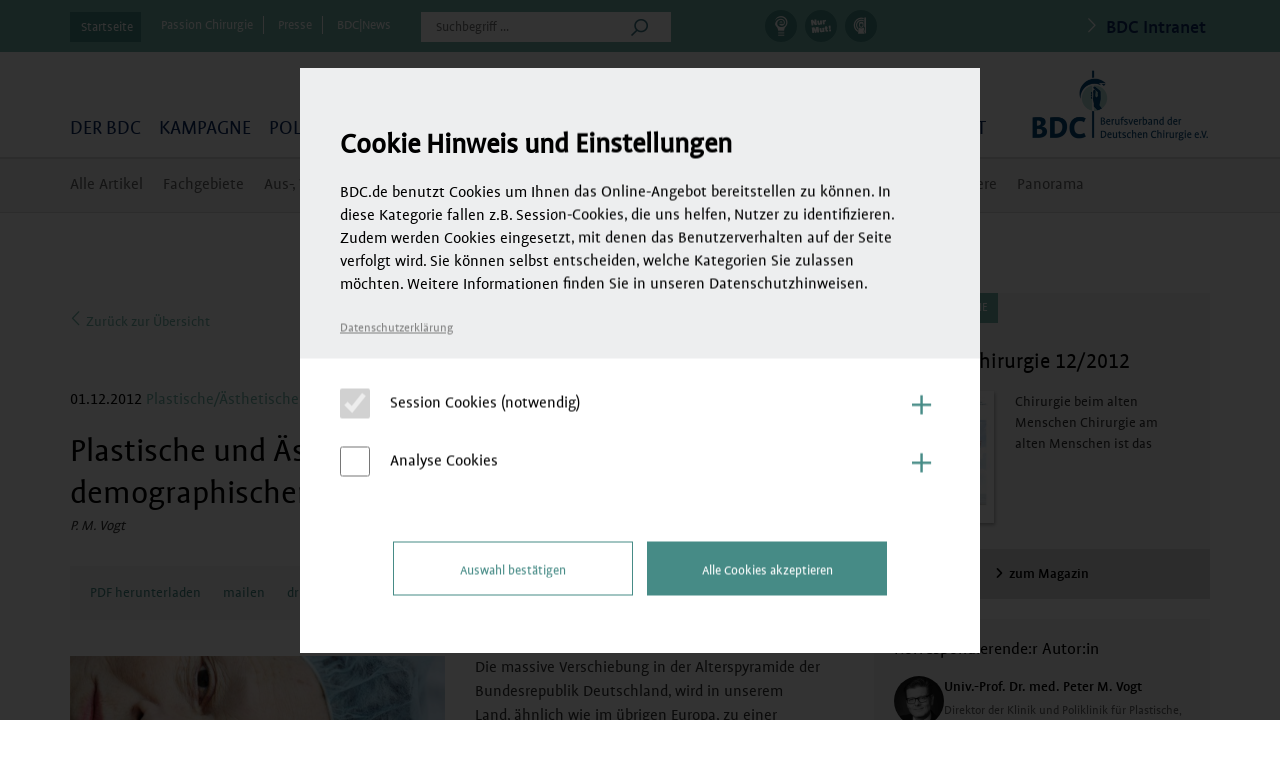

--- FILE ---
content_type: text/html; charset=UTF-8
request_url: https://www.bdc.de/?p=30055
body_size: 30963
content:
<!DOCTYPE html>
<!--[if IE 7]>
<html class="ie ie7" lang="de">
<![endif]-->
<!--[if IE 8]>
<html class="ie ie8" lang="de">
<![endif]-->
<!--[if !(IE 7) & !(IE 8)]><!-->
<html lang="de">
<!--<![endif]-->
<head>

	<meta charset="UTF-8">
	<meta name="viewport" content="width=device-width, initial-scale=1.0">
	<meta name = "format-detection" content = "telephone=no">
	<title>Plastische und Ästhetische Chirurgie im demographischen Wandel - BDC|Online</title>

    <meta property="og:site_name" content="BDC">
    <meta property="og:title" content="Plastische und Ästhetische Chirurgie im demographischen Wandel - BDC|Online">

        <meta property="og:type" content="post">
        <meta property="og:image" content="https://www.bdc.de/wp-content/uploads/ebook/30055/OEBPS/images/02_05_Ausgabe_Teaser-e1483544141559.jpg">
    <meta property="og:url" content="https://www.bdc.de/plastische-und-aesthetische-chirurgie-im-demographischen-wandel/">
	
	<meta name='robots' content='index, follow, max-image-preview:large, max-snippet:-1, max-video-preview:-1' />
	<style>img:is([sizes="auto" i], [sizes^="auto," i]) { contain-intrinsic-size: 3000px 1500px }</style>
	
	<!-- This site is optimized with the Yoast SEO plugin v25.3 - https://yoast.com/wordpress/plugins/seo/ -->
	<link rel="canonical" href="https://www.bdc.de/plastische-und-aesthetische-chirurgie-im-demographischen-wandel/" />
	<meta property="og:locale" content="de_DE" />
	<meta property="og:type" content="article" />
	<meta property="og:title" content="Plastische und Ästhetische Chirurgie im demographischen Wandel - BDC|Online" />
	<meta property="og:url" content="https://www.bdc.de/plastische-und-aesthetische-chirurgie-im-demographischen-wandel/" />
	<meta property="og:site_name" content="BDC|Online" />
	<meta property="article:published_time" content="2012-12-01T15:30:23+00:00" />
	<meta property="article:modified_time" content="2019-11-13T10:03:48+00:00" />
	<meta property="og:image" content="https://www.bdc.de/wp-content/uploads/ebook/30055/OEBPS/images/02_05_Ausgabe_Teaser-e1483544141559.jpg" />
	<meta property="og:image:width" content="500" />
	<meta property="og:image:height" content="333" />
	<meta property="og:image:type" content="image/jpeg" />
	<meta name="author" content="Peter M. Vogt" />
	<meta name="twitter:card" content="summary_large_image" />
	<script type="application/ld+json" class="yoast-schema-graph">{"@context":"https://schema.org","@graph":[{"@type":"WebPage","@id":"https://www.bdc.de/plastische-und-aesthetische-chirurgie-im-demographischen-wandel/","url":"https://www.bdc.de/plastische-und-aesthetische-chirurgie-im-demographischen-wandel/","name":"Plastische und Ästhetische Chirurgie im demographischen Wandel - BDC|Online","isPartOf":{"@id":"https://www.bdc.de/#website"},"primaryImageOfPage":{"@id":"https://www.bdc.de/plastische-und-aesthetische-chirurgie-im-demographischen-wandel/#primaryimage"},"image":{"@id":"https://www.bdc.de/plastische-und-aesthetische-chirurgie-im-demographischen-wandel/#primaryimage"},"thumbnailUrl":"https://www.bdc.de/wp-content/uploads/ebook/30055/OEBPS/images/02_05_Ausgabe_Teaser-e1483544141559.jpg","datePublished":"2012-12-01T15:30:23+00:00","dateModified":"2019-11-13T10:03:48+00:00","author":{"@id":"https://www.bdc.de/#/schema/person/e93ff65505de4f52c56d8de722239803"},"breadcrumb":{"@id":"https://www.bdc.de/plastische-und-aesthetische-chirurgie-im-demographischen-wandel/#breadcrumb"},"inLanguage":"de","potentialAction":[{"@type":"ReadAction","target":["https://www.bdc.de/plastische-und-aesthetische-chirurgie-im-demographischen-wandel/"]}]},{"@type":"ImageObject","inLanguage":"de","@id":"https://www.bdc.de/plastische-und-aesthetische-chirurgie-im-demographischen-wandel/#primaryimage","url":"https://www.bdc.de/wp-content/uploads/ebook/30055/OEBPS/images/02_05_Ausgabe_Teaser-e1483544141559.jpg","contentUrl":"https://www.bdc.de/wp-content/uploads/ebook/30055/OEBPS/images/02_05_Ausgabe_Teaser-e1483544141559.jpg","width":500,"height":333},{"@type":"BreadcrumbList","@id":"https://www.bdc.de/plastische-und-aesthetische-chirurgie-im-demographischen-wandel/#breadcrumb","itemListElement":[{"@type":"ListItem","position":1,"name":"Home","item":"https://www.bdc.de/"},{"@type":"ListItem","position":2,"name":"Plastische und Ästhetische Chirurgie im demographischen Wandel"}]},{"@type":"WebSite","@id":"https://www.bdc.de/#website","url":"https://www.bdc.de/","name":"BDC|Online","description":"Information und Service für Deutsche Chirurg:innen","potentialAction":[{"@type":"SearchAction","target":{"@type":"EntryPoint","urlTemplate":"https://www.bdc.de/?s={search_term_string}"},"query-input":{"@type":"PropertyValueSpecification","valueRequired":true,"valueName":"search_term_string"}}],"inLanguage":"de"},{"@type":"Person","@id":"https://www.bdc.de/#/schema/person/e93ff65505de4f52c56d8de722239803","name":"Peter M. Vogt","image":{"@type":"ImageObject","inLanguage":"de","@id":"https://www.bdc.de/#/schema/person/image/8efd48ef6581e29f139521b085424cb7","url":"https://www.bdc.de/wp-content/uploads/2022/07/no_user.jpg","contentUrl":"https://www.bdc.de/wp-content/uploads/2022/07/no_user.jpg","caption":"Peter M. Vogt"},"url":"https://www.bdc.de/author/peter-m-vogt/"}]}</script>
	<!-- / Yoast SEO plugin. -->


<link rel="alternate" type="application/rss+xml" title="BDC|Online &raquo; Feed" href="https://www.bdc.de/feed/" />
<link rel='stylesheet' id='wp-block-library-css' href='https://www.bdc.de/wp-includes/css/dist/block-library/style.min.css?ver=6.8.3' type='text/css' media='all' />
<style id='classic-theme-styles-inline-css' type='text/css'>
/*! This file is auto-generated */
.wp-block-button__link{color:#fff;background-color:#32373c;border-radius:9999px;box-shadow:none;text-decoration:none;padding:calc(.667em + 2px) calc(1.333em + 2px);font-size:1.125em}.wp-block-file__button{background:#32373c;color:#fff;text-decoration:none}
</style>
<style id='bp-login-form-style-inline-css' type='text/css'>
.widget_bp_core_login_widget .bp-login-widget-user-avatar{float:left}.widget_bp_core_login_widget .bp-login-widget-user-links{margin-left:70px}#bp-login-widget-form label{display:block;font-weight:600;margin:15px 0 5px;width:auto}#bp-login-widget-form input[type=password],#bp-login-widget-form input[type=text]{background-color:#fafafa;border:1px solid #d6d6d6;border-radius:0;font:inherit;font-size:100%;padding:.5em;width:100%}#bp-login-widget-form .bp-login-widget-register-link,#bp-login-widget-form .login-submit{display:inline;width:-moz-fit-content;width:fit-content}#bp-login-widget-form .bp-login-widget-register-link{margin-left:1em}#bp-login-widget-form .bp-login-widget-register-link a{filter:invert(1)}#bp-login-widget-form .bp-login-widget-pwd-link{font-size:80%}

</style>
<style id='bp-member-style-inline-css' type='text/css'>
[data-type="bp/member"] input.components-placeholder__input{border:1px solid #757575;border-radius:2px;flex:1 1 auto;padding:6px 8px}.bp-block-member{position:relative}.bp-block-member .member-content{display:flex}.bp-block-member .user-nicename{display:block}.bp-block-member .user-nicename a{border:none;color:currentColor;text-decoration:none}.bp-block-member .bp-profile-button{width:100%}.bp-block-member .bp-profile-button a.button{bottom:10px;display:inline-block;margin:18px 0 0;position:absolute;right:0}.bp-block-member.has-cover .item-header-avatar,.bp-block-member.has-cover .member-content,.bp-block-member.has-cover .member-description{z-index:2}.bp-block-member.has-cover .member-content,.bp-block-member.has-cover .member-description{padding-top:75px}.bp-block-member.has-cover .bp-member-cover-image{background-color:#c5c5c5;background-position:top;background-repeat:no-repeat;background-size:cover;border:0;display:block;height:150px;left:0;margin:0;padding:0;position:absolute;top:0;width:100%;z-index:1}.bp-block-member img.avatar{height:auto;width:auto}.bp-block-member.avatar-none .item-header-avatar{display:none}.bp-block-member.avatar-none.has-cover{min-height:200px}.bp-block-member.avatar-full{min-height:150px}.bp-block-member.avatar-full .item-header-avatar{width:180px}.bp-block-member.avatar-thumb .member-content{align-items:center;min-height:50px}.bp-block-member.avatar-thumb .item-header-avatar{width:70px}.bp-block-member.avatar-full.has-cover{min-height:300px}.bp-block-member.avatar-full.has-cover .item-header-avatar{width:200px}.bp-block-member.avatar-full.has-cover img.avatar{background:#fffc;border:2px solid #fff;margin-left:20px}.bp-block-member.avatar-thumb.has-cover .item-header-avatar{padding-top:75px}.entry .entry-content .bp-block-member .user-nicename a{border:none;color:currentColor;text-decoration:none}

</style>
<style id='bp-members-style-inline-css' type='text/css'>
[data-type="bp/members"] .components-placeholder.is-appender{min-height:0}[data-type="bp/members"] .components-placeholder.is-appender .components-placeholder__label:empty{display:none}[data-type="bp/members"] .components-placeholder input.components-placeholder__input{border:1px solid #757575;border-radius:2px;flex:1 1 auto;padding:6px 8px}[data-type="bp/members"].avatar-none .member-description{width:calc(100% - 44px)}[data-type="bp/members"].avatar-full .member-description{width:calc(100% - 224px)}[data-type="bp/members"].avatar-thumb .member-description{width:calc(100% - 114px)}[data-type="bp/members"] .member-content{position:relative}[data-type="bp/members"] .member-content .is-right{position:absolute;right:2px;top:2px}[data-type="bp/members"] .columns-2 .member-content .member-description,[data-type="bp/members"] .columns-3 .member-content .member-description,[data-type="bp/members"] .columns-4 .member-content .member-description{padding-left:44px;width:calc(100% - 44px)}[data-type="bp/members"] .columns-3 .is-right{right:-10px}[data-type="bp/members"] .columns-4 .is-right{right:-50px}.bp-block-members.is-grid{display:flex;flex-wrap:wrap;padding:0}.bp-block-members.is-grid .member-content{margin:0 1.25em 1.25em 0;width:100%}@media(min-width:600px){.bp-block-members.columns-2 .member-content{width:calc(50% - .625em)}.bp-block-members.columns-2 .member-content:nth-child(2n){margin-right:0}.bp-block-members.columns-3 .member-content{width:calc(33.33333% - .83333em)}.bp-block-members.columns-3 .member-content:nth-child(3n){margin-right:0}.bp-block-members.columns-4 .member-content{width:calc(25% - .9375em)}.bp-block-members.columns-4 .member-content:nth-child(4n){margin-right:0}}.bp-block-members .member-content{display:flex;flex-direction:column;padding-bottom:1em;text-align:center}.bp-block-members .member-content .item-header-avatar,.bp-block-members .member-content .member-description{width:100%}.bp-block-members .member-content .item-header-avatar{margin:0 auto}.bp-block-members .member-content .item-header-avatar img.avatar{display:inline-block}@media(min-width:600px){.bp-block-members .member-content{flex-direction:row;text-align:left}.bp-block-members .member-content .item-header-avatar,.bp-block-members .member-content .member-description{width:auto}.bp-block-members .member-content .item-header-avatar{margin:0}}.bp-block-members .member-content .user-nicename{display:block}.bp-block-members .member-content .user-nicename a{border:none;color:currentColor;text-decoration:none}.bp-block-members .member-content time{color:#767676;display:block;font-size:80%}.bp-block-members.avatar-none .item-header-avatar{display:none}.bp-block-members.avatar-full{min-height:190px}.bp-block-members.avatar-full .item-header-avatar{width:180px}.bp-block-members.avatar-thumb .member-content{min-height:80px}.bp-block-members.avatar-thumb .item-header-avatar{width:70px}.bp-block-members.columns-2 .member-content,.bp-block-members.columns-3 .member-content,.bp-block-members.columns-4 .member-content{display:block;text-align:center}.bp-block-members.columns-2 .member-content .item-header-avatar,.bp-block-members.columns-3 .member-content .item-header-avatar,.bp-block-members.columns-4 .member-content .item-header-avatar{margin:0 auto}.bp-block-members img.avatar{height:auto;max-width:-moz-fit-content;max-width:fit-content;width:auto}.bp-block-members .member-content.has-activity{align-items:center}.bp-block-members .member-content.has-activity .item-header-avatar{padding-right:1em}.bp-block-members .member-content.has-activity .wp-block-quote{margin-bottom:0;text-align:left}.bp-block-members .member-content.has-activity .wp-block-quote cite a,.entry .entry-content .bp-block-members .user-nicename a{border:none;color:currentColor;text-decoration:none}

</style>
<style id='bp-dynamic-members-style-inline-css' type='text/css'>
.bp-dynamic-block-container .item-options{font-size:.5em;margin:0 0 1em;padding:1em 0}.bp-dynamic-block-container .item-options a.selected{font-weight:600}.bp-dynamic-block-container ul.item-list{list-style:none;margin:1em 0;padding-left:0}.bp-dynamic-block-container ul.item-list li{margin-bottom:1em}.bp-dynamic-block-container ul.item-list li:after,.bp-dynamic-block-container ul.item-list li:before{content:" ";display:table}.bp-dynamic-block-container ul.item-list li:after{clear:both}.bp-dynamic-block-container ul.item-list li .item-avatar{float:left;width:60px}.bp-dynamic-block-container ul.item-list li .item{margin-left:70px}

</style>
<style id='bp-online-members-style-inline-css' type='text/css'>
.widget_bp_core_whos_online_widget .avatar-block,[data-type="bp/online-members"] .avatar-block{display:flex;flex-flow:row wrap}.widget_bp_core_whos_online_widget .avatar-block img,[data-type="bp/online-members"] .avatar-block img{margin:.5em}

</style>
<style id='bp-active-members-style-inline-css' type='text/css'>
.widget_bp_core_recently_active_widget .avatar-block,[data-type="bp/active-members"] .avatar-block{display:flex;flex-flow:row wrap}.widget_bp_core_recently_active_widget .avatar-block img,[data-type="bp/active-members"] .avatar-block img{margin:.5em}

</style>
<style id='bp-latest-activities-style-inline-css' type='text/css'>
.bp-latest-activities .components-flex.components-select-control select[multiple]{height:auto;padding:0 8px}.bp-latest-activities .components-flex.components-select-control select[multiple]+.components-input-control__suffix svg{display:none}.bp-latest-activities-block a,.entry .entry-content .bp-latest-activities-block a{border:none;text-decoration:none}.bp-latest-activities-block .activity-list.item-list blockquote{border:none;padding:0}.bp-latest-activities-block .activity-list.item-list blockquote .activity-item:not(.mini){box-shadow:1px 0 4px #00000026;padding:0 1em;position:relative}.bp-latest-activities-block .activity-list.item-list blockquote .activity-item:not(.mini):after,.bp-latest-activities-block .activity-list.item-list blockquote .activity-item:not(.mini):before{border-color:#0000;border-style:solid;content:"";display:block;height:0;left:15px;position:absolute;width:0}.bp-latest-activities-block .activity-list.item-list blockquote .activity-item:not(.mini):before{border-top-color:#00000026;border-width:9px;bottom:-18px;left:14px}.bp-latest-activities-block .activity-list.item-list blockquote .activity-item:not(.mini):after{border-top-color:#fff;border-width:8px;bottom:-16px}.bp-latest-activities-block .activity-list.item-list blockquote .activity-item.mini .avatar{display:inline-block;height:20px;margin-right:2px;vertical-align:middle;width:20px}.bp-latest-activities-block .activity-list.item-list footer{align-items:center;display:flex}.bp-latest-activities-block .activity-list.item-list footer img.avatar{border:none;display:inline-block;margin-right:.5em}.bp-latest-activities-block .activity-list.item-list footer .activity-time-since{font-size:90%}.bp-latest-activities-block .widget-error{border-left:4px solid #0b80a4;box-shadow:1px 0 4px #00000026}.bp-latest-activities-block .widget-error p{padding:0 1em}

</style>
<style id='bp-friends-style-inline-css' type='text/css'>
.bp-dynamic-block-container .item-options{font-size:.5em;margin:0 0 1em;padding:1em 0}.bp-dynamic-block-container .item-options a.selected{font-weight:600}.bp-dynamic-block-container ul.item-list{list-style:none;margin:1em 0;padding-left:0}.bp-dynamic-block-container ul.item-list li{margin-bottom:1em}.bp-dynamic-block-container ul.item-list li:after,.bp-dynamic-block-container ul.item-list li:before{content:" ";display:table}.bp-dynamic-block-container ul.item-list li:after{clear:both}.bp-dynamic-block-container ul.item-list li .item-avatar{float:left;width:60px}.bp-dynamic-block-container ul.item-list li .item{margin-left:70px}

</style>
<style id='bp-group-style-inline-css' type='text/css'>
[data-type="bp/group"] input.components-placeholder__input{border:1px solid #757575;border-radius:2px;flex:1 1 auto;padding:6px 8px}.bp-block-group{position:relative}.bp-block-group .group-content{display:flex}.bp-block-group .group-description{width:100%}.bp-block-group .group-description-content{margin-bottom:18px;width:100%}.bp-block-group .bp-profile-button{overflow:hidden;width:100%}.bp-block-group .bp-profile-button a.button{margin:18px 0 0}.bp-block-group.has-cover .group-content,.bp-block-group.has-cover .group-description,.bp-block-group.has-cover .item-header-avatar{z-index:2}.bp-block-group.has-cover .group-content,.bp-block-group.has-cover .group-description{padding-top:75px}.bp-block-group.has-cover .bp-group-cover-image{background-color:#c5c5c5;background-position:top;background-repeat:no-repeat;background-size:cover;border:0;display:block;height:150px;left:0;margin:0;padding:0;position:absolute;top:0;width:100%;z-index:1}.bp-block-group img.avatar{height:auto;width:auto}.bp-block-group.avatar-none .item-header-avatar{display:none}.bp-block-group.avatar-full{min-height:150px}.bp-block-group.avatar-full .item-header-avatar{width:180px}.bp-block-group.avatar-full .group-description{padding-left:35px}.bp-block-group.avatar-thumb .item-header-avatar{width:70px}.bp-block-group.avatar-thumb .item-header-avatar img.avatar{margin-top:15px}.bp-block-group.avatar-none.has-cover{min-height:200px}.bp-block-group.avatar-none.has-cover .item-header-avatar{padding-top:75px}.bp-block-group.avatar-full.has-cover{min-height:300px}.bp-block-group.avatar-full.has-cover .item-header-avatar{width:200px}.bp-block-group.avatar-full.has-cover img.avatar{background:#fffc;border:2px solid #fff;margin-left:20px}.bp-block-group.avatar-thumb:not(.has-description) .group-content{align-items:center;min-height:50px}.bp-block-group.avatar-thumb.has-cover .item-header-avatar{padding-top:75px}.bp-block-group.has-description .bp-profile-button a.button{display:block;float:right}

</style>
<style id='bp-groups-style-inline-css' type='text/css'>
[data-type="bp/groups"] .components-placeholder.is-appender{min-height:0}[data-type="bp/groups"] .components-placeholder.is-appender .components-placeholder__label:empty{display:none}[data-type="bp/groups"] .components-placeholder input.components-placeholder__input{border:1px solid #757575;border-radius:2px;flex:1 1 auto;padding:6px 8px}[data-type="bp/groups"].avatar-none .group-description{width:calc(100% - 44px)}[data-type="bp/groups"].avatar-full .group-description{width:calc(100% - 224px)}[data-type="bp/groups"].avatar-thumb .group-description{width:calc(100% - 114px)}[data-type="bp/groups"] .group-content{position:relative}[data-type="bp/groups"] .group-content .is-right{position:absolute;right:2px;top:2px}[data-type="bp/groups"] .columns-2 .group-content .group-description,[data-type="bp/groups"] .columns-3 .group-content .group-description,[data-type="bp/groups"] .columns-4 .group-content .group-description{padding-left:44px;width:calc(100% - 44px)}[data-type="bp/groups"] .columns-3 .is-right{right:-10px}[data-type="bp/groups"] .columns-4 .is-right{right:-50px}.bp-block-groups.is-grid{display:flex;flex-wrap:wrap;padding:0}.bp-block-groups.is-grid .group-content{margin:0 1.25em 1.25em 0;width:100%}@media(min-width:600px){.bp-block-groups.columns-2 .group-content{width:calc(50% - .625em)}.bp-block-groups.columns-2 .group-content:nth-child(2n){margin-right:0}.bp-block-groups.columns-3 .group-content{width:calc(33.33333% - .83333em)}.bp-block-groups.columns-3 .group-content:nth-child(3n){margin-right:0}.bp-block-groups.columns-4 .group-content{width:calc(25% - .9375em)}.bp-block-groups.columns-4 .group-content:nth-child(4n){margin-right:0}}.bp-block-groups .group-content{display:flex;flex-direction:column;padding-bottom:1em;text-align:center}.bp-block-groups .group-content .group-description,.bp-block-groups .group-content .item-header-avatar{width:100%}.bp-block-groups .group-content .item-header-avatar{margin:0 auto}.bp-block-groups .group-content .item-header-avatar img.avatar{display:inline-block}@media(min-width:600px){.bp-block-groups .group-content{flex-direction:row;text-align:left}.bp-block-groups .group-content .group-description,.bp-block-groups .group-content .item-header-avatar{width:auto}.bp-block-groups .group-content .item-header-avatar{margin:0}}.bp-block-groups .group-content time{color:#767676;display:block;font-size:80%}.bp-block-groups.avatar-none .item-header-avatar{display:none}.bp-block-groups.avatar-full{min-height:190px}.bp-block-groups.avatar-full .item-header-avatar{width:180px}.bp-block-groups.avatar-thumb .group-content{min-height:80px}.bp-block-groups.avatar-thumb .item-header-avatar{width:70px}.bp-block-groups.columns-2 .group-content,.bp-block-groups.columns-3 .group-content,.bp-block-groups.columns-4 .group-content{display:block;text-align:center}.bp-block-groups.columns-2 .group-content .item-header-avatar,.bp-block-groups.columns-3 .group-content .item-header-avatar,.bp-block-groups.columns-4 .group-content .item-header-avatar{margin:0 auto}.bp-block-groups img.avatar{height:auto;max-width:-moz-fit-content;max-width:fit-content;width:auto}.bp-block-groups .member-content.has-description{align-items:center}.bp-block-groups .member-content.has-description .item-header-avatar{padding-right:1em}.bp-block-groups .member-content.has-description .group-description-content{margin-bottom:0;text-align:left}

</style>
<style id='bp-dynamic-groups-style-inline-css' type='text/css'>
.bp-dynamic-block-container .item-options{font-size:.5em;margin:0 0 1em;padding:1em 0}.bp-dynamic-block-container .item-options a.selected{font-weight:600}.bp-dynamic-block-container ul.item-list{list-style:none;margin:1em 0;padding-left:0}.bp-dynamic-block-container ul.item-list li{margin-bottom:1em}.bp-dynamic-block-container ul.item-list li:after,.bp-dynamic-block-container ul.item-list li:before{content:" ";display:table}.bp-dynamic-block-container ul.item-list li:after{clear:both}.bp-dynamic-block-container ul.item-list li .item-avatar{float:left;width:60px}.bp-dynamic-block-container ul.item-list li .item{margin-left:70px}

</style>
<style id='bp-sitewide-notices-style-inline-css' type='text/css'>
.bp-sitewide-notice-block .bp-screen-reader-text,[data-type="bp/sitewide-notices"] .bp-screen-reader-text{border:0;clip:rect(0 0 0 0);height:1px;margin:-1px;overflow:hidden;padding:0;position:absolute;width:1px;word-wrap:normal!important}.bp-sitewide-notice-block [data-bp-tooltip]:after,[data-type="bp/sitewide-notices"] [data-bp-tooltip]:after{background-color:#fff;border:1px solid #737373;border-radius:1px;box-shadow:4px 4px 8px #0003;color:#333;content:attr(data-bp-tooltip);display:none;font-family:Helvetica Neue,Helvetica,Arial,san-serif;font-size:12px;font-weight:400;letter-spacing:normal;line-height:1.25;max-width:200px;opacity:0;padding:5px 8px;pointer-events:none;position:absolute;text-shadow:none;text-transform:none;transform:translateZ(0);transition:all 1.5s ease;visibility:hidden;white-space:nowrap;word-wrap:break-word;z-index:100000}.bp-sitewide-notice-block .bp-tooltip:after,[data-type="bp/sitewide-notices"] .bp-tooltip:after{left:50%;margin-top:7px;top:110%;transform:translate(-50%)}.bp-sitewide-notice-block{border-left:4px solid #ff853c;padding-left:1em;position:relative}.bp-sitewide-notice-block h2:before{background:none;border:none}.bp-sitewide-notice-block .dismiss-notice{background-color:#0000;border:1px solid #ff853c;color:#ff853c;display:block;padding:.2em .5em;position:absolute;right:.5em;top:.5em;width:-moz-fit-content;width:fit-content}.bp-sitewide-notice-block .dismiss-notice:hover{background-color:#ff853c;color:#fff}

</style>
<style id='co-authors-plus-coauthors-style-inline-css' type='text/css'>
.wp-block-co-authors-plus-coauthors.is-layout-flow [class*=wp-block-co-authors-plus]{display:inline}

</style>
<style id='co-authors-plus-avatar-style-inline-css' type='text/css'>
.wp-block-co-authors-plus-avatar :where(img){height:auto;max-width:100%;vertical-align:bottom}.wp-block-co-authors-plus-coauthors.is-layout-flow .wp-block-co-authors-plus-avatar :where(img){vertical-align:middle}.wp-block-co-authors-plus-avatar:is(.alignleft,.alignright){display:table}.wp-block-co-authors-plus-avatar.aligncenter{display:table;margin-inline:auto}

</style>
<style id='co-authors-plus-image-style-inline-css' type='text/css'>
.wp-block-co-authors-plus-image{margin-bottom:0}.wp-block-co-authors-plus-image :where(img){height:auto;max-width:100%;vertical-align:bottom}.wp-block-co-authors-plus-coauthors.is-layout-flow .wp-block-co-authors-plus-image :where(img){vertical-align:middle}.wp-block-co-authors-plus-image:is(.alignfull,.alignwide) :where(img){width:100%}.wp-block-co-authors-plus-image:is(.alignleft,.alignright){display:table}.wp-block-co-authors-plus-image.aligncenter{display:table;margin-inline:auto}

</style>
<style id='global-styles-inline-css' type='text/css'>
:root{--wp--preset--aspect-ratio--square: 1;--wp--preset--aspect-ratio--4-3: 4/3;--wp--preset--aspect-ratio--3-4: 3/4;--wp--preset--aspect-ratio--3-2: 3/2;--wp--preset--aspect-ratio--2-3: 2/3;--wp--preset--aspect-ratio--16-9: 16/9;--wp--preset--aspect-ratio--9-16: 9/16;--wp--preset--color--black: #000000;--wp--preset--color--cyan-bluish-gray: #abb8c3;--wp--preset--color--white: #ffffff;--wp--preset--color--pale-pink: #f78da7;--wp--preset--color--vivid-red: #cf2e2e;--wp--preset--color--luminous-vivid-orange: #ff6900;--wp--preset--color--luminous-vivid-amber: #fcb900;--wp--preset--color--light-green-cyan: #7bdcb5;--wp--preset--color--vivid-green-cyan: #00d084;--wp--preset--color--pale-cyan-blue: #8ed1fc;--wp--preset--color--vivid-cyan-blue: #0693e3;--wp--preset--color--vivid-purple: #9b51e0;--wp--preset--gradient--vivid-cyan-blue-to-vivid-purple: linear-gradient(135deg,rgba(6,147,227,1) 0%,rgb(155,81,224) 100%);--wp--preset--gradient--light-green-cyan-to-vivid-green-cyan: linear-gradient(135deg,rgb(122,220,180) 0%,rgb(0,208,130) 100%);--wp--preset--gradient--luminous-vivid-amber-to-luminous-vivid-orange: linear-gradient(135deg,rgba(252,185,0,1) 0%,rgba(255,105,0,1) 100%);--wp--preset--gradient--luminous-vivid-orange-to-vivid-red: linear-gradient(135deg,rgba(255,105,0,1) 0%,rgb(207,46,46) 100%);--wp--preset--gradient--very-light-gray-to-cyan-bluish-gray: linear-gradient(135deg,rgb(238,238,238) 0%,rgb(169,184,195) 100%);--wp--preset--gradient--cool-to-warm-spectrum: linear-gradient(135deg,rgb(74,234,220) 0%,rgb(151,120,209) 20%,rgb(207,42,186) 40%,rgb(238,44,130) 60%,rgb(251,105,98) 80%,rgb(254,248,76) 100%);--wp--preset--gradient--blush-light-purple: linear-gradient(135deg,rgb(255,206,236) 0%,rgb(152,150,240) 100%);--wp--preset--gradient--blush-bordeaux: linear-gradient(135deg,rgb(254,205,165) 0%,rgb(254,45,45) 50%,rgb(107,0,62) 100%);--wp--preset--gradient--luminous-dusk: linear-gradient(135deg,rgb(255,203,112) 0%,rgb(199,81,192) 50%,rgb(65,88,208) 100%);--wp--preset--gradient--pale-ocean: linear-gradient(135deg,rgb(255,245,203) 0%,rgb(182,227,212) 50%,rgb(51,167,181) 100%);--wp--preset--gradient--electric-grass: linear-gradient(135deg,rgb(202,248,128) 0%,rgb(113,206,126) 100%);--wp--preset--gradient--midnight: linear-gradient(135deg,rgb(2,3,129) 0%,rgb(40,116,252) 100%);--wp--preset--font-size--small: 13px;--wp--preset--font-size--medium: 20px;--wp--preset--font-size--large: 36px;--wp--preset--font-size--x-large: 42px;--wp--preset--spacing--20: 0.44rem;--wp--preset--spacing--30: 0.67rem;--wp--preset--spacing--40: 1rem;--wp--preset--spacing--50: 1.5rem;--wp--preset--spacing--60: 2.25rem;--wp--preset--spacing--70: 3.38rem;--wp--preset--spacing--80: 5.06rem;--wp--preset--shadow--natural: 6px 6px 9px rgba(0, 0, 0, 0.2);--wp--preset--shadow--deep: 12px 12px 50px rgba(0, 0, 0, 0.4);--wp--preset--shadow--sharp: 6px 6px 0px rgba(0, 0, 0, 0.2);--wp--preset--shadow--outlined: 6px 6px 0px -3px rgba(255, 255, 255, 1), 6px 6px rgba(0, 0, 0, 1);--wp--preset--shadow--crisp: 6px 6px 0px rgba(0, 0, 0, 1);}:where(.is-layout-flex){gap: 0.5em;}:where(.is-layout-grid){gap: 0.5em;}body .is-layout-flex{display: flex;}.is-layout-flex{flex-wrap: wrap;align-items: center;}.is-layout-flex > :is(*, div){margin: 0;}body .is-layout-grid{display: grid;}.is-layout-grid > :is(*, div){margin: 0;}:where(.wp-block-columns.is-layout-flex){gap: 2em;}:where(.wp-block-columns.is-layout-grid){gap: 2em;}:where(.wp-block-post-template.is-layout-flex){gap: 1.25em;}:where(.wp-block-post-template.is-layout-grid){gap: 1.25em;}.has-black-color{color: var(--wp--preset--color--black) !important;}.has-cyan-bluish-gray-color{color: var(--wp--preset--color--cyan-bluish-gray) !important;}.has-white-color{color: var(--wp--preset--color--white) !important;}.has-pale-pink-color{color: var(--wp--preset--color--pale-pink) !important;}.has-vivid-red-color{color: var(--wp--preset--color--vivid-red) !important;}.has-luminous-vivid-orange-color{color: var(--wp--preset--color--luminous-vivid-orange) !important;}.has-luminous-vivid-amber-color{color: var(--wp--preset--color--luminous-vivid-amber) !important;}.has-light-green-cyan-color{color: var(--wp--preset--color--light-green-cyan) !important;}.has-vivid-green-cyan-color{color: var(--wp--preset--color--vivid-green-cyan) !important;}.has-pale-cyan-blue-color{color: var(--wp--preset--color--pale-cyan-blue) !important;}.has-vivid-cyan-blue-color{color: var(--wp--preset--color--vivid-cyan-blue) !important;}.has-vivid-purple-color{color: var(--wp--preset--color--vivid-purple) !important;}.has-black-background-color{background-color: var(--wp--preset--color--black) !important;}.has-cyan-bluish-gray-background-color{background-color: var(--wp--preset--color--cyan-bluish-gray) !important;}.has-white-background-color{background-color: var(--wp--preset--color--white) !important;}.has-pale-pink-background-color{background-color: var(--wp--preset--color--pale-pink) !important;}.has-vivid-red-background-color{background-color: var(--wp--preset--color--vivid-red) !important;}.has-luminous-vivid-orange-background-color{background-color: var(--wp--preset--color--luminous-vivid-orange) !important;}.has-luminous-vivid-amber-background-color{background-color: var(--wp--preset--color--luminous-vivid-amber) !important;}.has-light-green-cyan-background-color{background-color: var(--wp--preset--color--light-green-cyan) !important;}.has-vivid-green-cyan-background-color{background-color: var(--wp--preset--color--vivid-green-cyan) !important;}.has-pale-cyan-blue-background-color{background-color: var(--wp--preset--color--pale-cyan-blue) !important;}.has-vivid-cyan-blue-background-color{background-color: var(--wp--preset--color--vivid-cyan-blue) !important;}.has-vivid-purple-background-color{background-color: var(--wp--preset--color--vivid-purple) !important;}.has-black-border-color{border-color: var(--wp--preset--color--black) !important;}.has-cyan-bluish-gray-border-color{border-color: var(--wp--preset--color--cyan-bluish-gray) !important;}.has-white-border-color{border-color: var(--wp--preset--color--white) !important;}.has-pale-pink-border-color{border-color: var(--wp--preset--color--pale-pink) !important;}.has-vivid-red-border-color{border-color: var(--wp--preset--color--vivid-red) !important;}.has-luminous-vivid-orange-border-color{border-color: var(--wp--preset--color--luminous-vivid-orange) !important;}.has-luminous-vivid-amber-border-color{border-color: var(--wp--preset--color--luminous-vivid-amber) !important;}.has-light-green-cyan-border-color{border-color: var(--wp--preset--color--light-green-cyan) !important;}.has-vivid-green-cyan-border-color{border-color: var(--wp--preset--color--vivid-green-cyan) !important;}.has-pale-cyan-blue-border-color{border-color: var(--wp--preset--color--pale-cyan-blue) !important;}.has-vivid-cyan-blue-border-color{border-color: var(--wp--preset--color--vivid-cyan-blue) !important;}.has-vivid-purple-border-color{border-color: var(--wp--preset--color--vivid-purple) !important;}.has-vivid-cyan-blue-to-vivid-purple-gradient-background{background: var(--wp--preset--gradient--vivid-cyan-blue-to-vivid-purple) !important;}.has-light-green-cyan-to-vivid-green-cyan-gradient-background{background: var(--wp--preset--gradient--light-green-cyan-to-vivid-green-cyan) !important;}.has-luminous-vivid-amber-to-luminous-vivid-orange-gradient-background{background: var(--wp--preset--gradient--luminous-vivid-amber-to-luminous-vivid-orange) !important;}.has-luminous-vivid-orange-to-vivid-red-gradient-background{background: var(--wp--preset--gradient--luminous-vivid-orange-to-vivid-red) !important;}.has-very-light-gray-to-cyan-bluish-gray-gradient-background{background: var(--wp--preset--gradient--very-light-gray-to-cyan-bluish-gray) !important;}.has-cool-to-warm-spectrum-gradient-background{background: var(--wp--preset--gradient--cool-to-warm-spectrum) !important;}.has-blush-light-purple-gradient-background{background: var(--wp--preset--gradient--blush-light-purple) !important;}.has-blush-bordeaux-gradient-background{background: var(--wp--preset--gradient--blush-bordeaux) !important;}.has-luminous-dusk-gradient-background{background: var(--wp--preset--gradient--luminous-dusk) !important;}.has-pale-ocean-gradient-background{background: var(--wp--preset--gradient--pale-ocean) !important;}.has-electric-grass-gradient-background{background: var(--wp--preset--gradient--electric-grass) !important;}.has-midnight-gradient-background{background: var(--wp--preset--gradient--midnight) !important;}.has-small-font-size{font-size: var(--wp--preset--font-size--small) !important;}.has-medium-font-size{font-size: var(--wp--preset--font-size--medium) !important;}.has-large-font-size{font-size: var(--wp--preset--font-size--large) !important;}.has-x-large-font-size{font-size: var(--wp--preset--font-size--x-large) !important;}
:where(.wp-block-post-template.is-layout-flex){gap: 1.25em;}:where(.wp-block-post-template.is-layout-grid){gap: 1.25em;}
:where(.wp-block-columns.is-layout-flex){gap: 2em;}:where(.wp-block-columns.is-layout-grid){gap: 2em;}
:root :where(.wp-block-pullquote){font-size: 1.5em;line-height: 1.6;}
</style>
<link rel='stylesheet' id='bp-mentions-css-css' href='https://www.bdc.de/wp-content/plugins/buddypress/bp-activity/css/mentions.min.css?ver=14.3.4' type='text/css' media='all' />
<link rel='stylesheet' id='easy-swipebox-css' href='https://www.bdc.de/wp-content/plugins/easy-swipebox/public/css/swipebox.min.css?ver=1.1.2' type='text/css' media='all' />
<link rel='stylesheet' id='events-manager-css' href='https://www.bdc.de/wp-content/plugins/events-manager/includes/css/events-manager.min.css?ver=7.2.2.1' type='text/css' media='all' />
<style id='events-manager-inline-css' type='text/css'>
body .em { --font-family : inherit; --font-weight : inherit; --font-size : 1em; --line-height : inherit; }
</style>
<link rel='stylesheet' id='dashicons-css' href='https://www.bdc.de/wp-includes/css/dashicons.min.css?ver=6.8.3' type='text/css' media='all' />
<link rel='stylesheet' id='js_composer_front-css' href='https://www.bdc.de/wp-content/plugins/js_composer/assets/css/js_composer.min.css?ver=8.5' type='text/css' media='all' />
<link rel='stylesheet' id='ics-calendar-css' href='https://www.bdc.de/wp-content/plugins/ics-calendar/assets/style.min.css?ver=11.5.12.2' type='text/css' media='all' />
<link rel='stylesheet' id='rt-mediaelement-css' href='https://www.bdc.de/wp-content/plugins/buddypress-media/lib/media-element/mediaelementplayer-legacy.min.css?ver=4.7.1' type='text/css' media='all' />
<link rel='stylesheet' id='rt-mediaelement-wp-css' href='https://www.bdc.de/wp-content/plugins/buddypress-media/lib/media-element/wp-mediaelement.min.css?ver=4.7.1' type='text/css' media='all' />
<link rel='stylesheet' id='rtmedia-main-css' href='https://www.bdc.de/wp-content/plugins/buddypress-media/app/assets/css/rtmedia.min.css?ver=4.7.1' type='text/css' media='all' />
<link rel='stylesheet' id='rtmedia-upload-terms-main-css' href='https://www.bdc.de/wp-content/plugins/buddypress-media/app/assets/css/rtm-upload-terms.min.css?ver=4.7.1' type='text/css' media='all' />
<link rel='stylesheet' id='rtmedia-other-files-main-css' href='https://www.bdc.de/wp-content/plugins/rtmedia-docs-files/app/assets/css/rtm-docs.min.css?ver=1.2.4' type='text/css' media='all' />
<link rel='stylesheet' id='bdc-selectbox-css-css' href='https://www.bdc.de/wp-content/themes/bdc/css/jquery.selectbox.css' type='text/css' media='all' />
<link rel='stylesheet' id='bdc-bootstrap-css-css' href='https://www.bdc.de/wp-content/themes/bdc/css/bootstrap.css' type='text/css' media='all' />
<link rel='stylesheet' id='my-member-css' href='https://www.bdc.de/wp-content/themes/bdc/css/my-member.css' type='text/css' media='all' />
<link rel='stylesheet' id='bdc-fontawesome-css-css' href='https://www.bdc.de/wp-content/themes/bdc/fonts/fontawesome-pro-6.6.0-web/css/all.min.css' type='text/css' media='all' />
<link rel='stylesheet' id='bdc-owl-carousel-css' href='https://www.bdc.de/wp-content/themes/bdc/css/owl.carousel.css' type='text/css' media='all' />
<link rel='stylesheet' id='bdc-editor-css' href='https://www.bdc.de/wp-content/themes/bdc/editor-style.css' type='text/css' media='all' />
<link rel='stylesheet' id='epub-style-css' href='https://www.bdc.de/wp-content/themes/bdc/css/epub_style.css?ver=4' type='text/css' media='all' />
<link rel='stylesheet' id='bdc-style-css' href='https://www.bdc.de/wp-content/themes/bdc/style.css?ver=2' type='text/css' media='all' />
<link rel='stylesheet' id='my-menu-css' href='https://www.bdc.de/wp-content/themes/bdc/css/menu.css' type='text/css' media='all' />
<link rel='stylesheet' id='my-mobile-menu-css' href='https://www.bdc.de/wp-content/themes/bdc/css/menu_mobile.css' type='text/css' media='all' />
<link rel='stylesheet' id='smartappbanner-css' href='https://www.bdc.de/wp-content/themes/bdc/js/smartappbanner/jquery.smartbanner.css' type='text/css' media='all' />
<link rel='stylesheet' id='bdc_print-css' href='https://www.bdc.de/wp-content/themes/bdc/css/print.css?ver=1.8' type='text/css' media='print' />
<script type="text/javascript" src="https://www.bdc.de/wp-includes/js/jquery/jquery.min.js?ver=3.7.1" id="jquery-core-js"></script>
<script type="text/javascript" src="https://www.bdc.de/wp-includes/js/jquery/jquery-migrate.min.js?ver=3.4.1" id="jquery-migrate-js"></script>
<script type="text/javascript" src="https://www.bdc.de/wp-includes/js/plupload/moxie.min.js?ver=1.3.5.1" id="moxiejs-js"></script>
<script type="text/javascript" src="https://www.bdc.de/wp-includes/js/plupload/plupload.min.js?ver=2.1.9" id="plupload-js"></script>
<script type="text/javascript" src="https://www.bdc.de/wp-includes/js/jquery/ui/core.min.js?ver=1.13.3" id="jquery-ui-core-js"></script>
<script type="text/javascript" src="https://www.bdc.de/wp-includes/js/jquery/ui/mouse.min.js?ver=1.13.3" id="jquery-ui-mouse-js"></script>
<script type="text/javascript" src="https://www.bdc.de/wp-includes/js/jquery/ui/sortable.min.js?ver=1.13.3" id="jquery-ui-sortable-js"></script>
<script type="text/javascript" src="https://www.bdc.de/wp-includes/js/jquery/ui/datepicker.min.js?ver=1.13.3" id="jquery-ui-datepicker-js"></script>
<script type="text/javascript" id="jquery-ui-datepicker-js-after">
/* <![CDATA[ */
jQuery(function(jQuery){jQuery.datepicker.setDefaults({"closeText":"Schlie\u00dfen","currentText":"Heute","monthNames":["Januar","Februar","M\u00e4rz","April","Mai","Juni","Juli","August","September","Oktober","November","Dezember"],"monthNamesShort":["Jan.","Feb.","M\u00e4rz","Apr.","Mai","Juni","Juli","Aug.","Sep.","Okt.","Nov.","Dez."],"nextText":"Weiter","prevText":"Zur\u00fcck","dayNames":["Sonntag","Montag","Dienstag","Mittwoch","Donnerstag","Freitag","Samstag"],"dayNamesShort":["So.","Mo.","Di.","Mi.","Do.","Fr.","Sa."],"dayNamesMin":["S","M","D","M","D","F","S"],"dateFormat":"MM d, yy","firstDay":1,"isRTL":false});});
/* ]]> */
</script>
<script type="text/javascript" src="https://www.bdc.de/wp-includes/js/jquery/ui/resizable.min.js?ver=1.13.3" id="jquery-ui-resizable-js"></script>
<script type="text/javascript" src="https://www.bdc.de/wp-includes/js/jquery/ui/draggable.min.js?ver=1.13.3" id="jquery-ui-draggable-js"></script>
<script type="text/javascript" src="https://www.bdc.de/wp-includes/js/jquery/ui/controlgroup.min.js?ver=1.13.3" id="jquery-ui-controlgroup-js"></script>
<script type="text/javascript" src="https://www.bdc.de/wp-includes/js/jquery/ui/checkboxradio.min.js?ver=1.13.3" id="jquery-ui-checkboxradio-js"></script>
<script type="text/javascript" src="https://www.bdc.de/wp-includes/js/jquery/ui/button.min.js?ver=1.13.3" id="jquery-ui-button-js"></script>
<script type="text/javascript" src="https://www.bdc.de/wp-includes/js/jquery/ui/dialog.min.js?ver=1.13.3" id="jquery-ui-dialog-js"></script>
<script type="text/javascript" id="events-manager-js-extra">
/* <![CDATA[ */
var EM = {"ajaxurl":"https:\/\/www.bdc.de\/wp-admin\/admin-ajax.php","locationajaxurl":"https:\/\/www.bdc.de\/wp-admin\/admin-ajax.php?action=locations_search","firstDay":"1","locale":"de","dateFormat":"yy-mm-dd","ui_css":"https:\/\/www.bdc.de\/wp-content\/plugins\/events-manager\/includes\/css\/jquery-ui\/build.min.css","show24hours":"0","is_ssl":"1","autocomplete_limit":"10","calendar":{"breakpoints":{"small":560,"medium":908,"large":false}},"phone":"","datepicker":{"format":"d\/m\/Y","locale":"de"},"search":{"breakpoints":{"small":650,"medium":850,"full":false}},"url":"https:\/\/www.bdc.de\/wp-content\/plugins\/events-manager","assets":{"input.em-uploader":{"js":{"em-uploader":{"url":"https:\/\/www.bdc.de\/wp-content\/plugins\/events-manager\/includes\/js\/em-uploader.js?v=7.2.2.1","event":"em_uploader_ready"}}},".em-event-editor":{"js":{"event-editor":{"url":"https:\/\/www.bdc.de\/wp-content\/plugins\/events-manager\/includes\/js\/events-manager-event-editor.js?v=7.2.2.1","event":"em_event_editor_ready"}},"css":{"event-editor":"https:\/\/www.bdc.de\/wp-content\/plugins\/events-manager\/includes\/css\/events-manager-event-editor.min.css?v=7.2.2.1"}},".em-recurrence-sets, .em-timezone":{"js":{"luxon":{"url":"luxon\/luxon.js?v=7.2.2.1","event":"em_luxon_ready"}}},".em-booking-form, #em-booking-form, .em-booking-recurring, .em-event-booking-form":{"js":{"em-bookings":{"url":"https:\/\/www.bdc.de\/wp-content\/plugins\/events-manager\/includes\/js\/bookingsform.js?v=7.2.2.1","event":"em_booking_form_js_loaded"}}},"#em-opt-archetypes":{"js":{"archetypes":"https:\/\/www.bdc.de\/wp-content\/plugins\/events-manager\/includes\/js\/admin-archetype-editor.js?v=7.2.2.1","archetypes_ms":"https:\/\/www.bdc.de\/wp-content\/plugins\/events-manager\/includes\/js\/admin-archetypes.js?v=7.2.2.1","qs":"qs\/qs.js?v=7.2.2.1"}}},"cached":"","bookingInProgress":"Bitte warten Sie, w\u00e4hrend die Buchung abgeschickt wird.","tickets_save":"Ticket speichern","bookingajaxurl":"https:\/\/www.bdc.de\/wp-admin\/admin-ajax.php","bookings_export_save":"Buchungen exportieren","bookings_settings_save":"Einstellungen speichern","booking_delete":"Sind Sie dir sicher, dass Sie es l\u00f6schen m\u00f6chten?","booking_offset":"30","bookings":{"submit_button":{"text":{"default":"Send your booking","free":"Send your booking","payment":"Send your booking","processing":"Processing ..."}},"update_listener":""},"bb_full":"Sold Out","bb_book":"Book Now","bb_booking":"Booking...","bb_booked":"Booking Submitted","bb_error":"Booking Error. Try again?","bb_cancel":"Cancel","bb_canceling":"Canceling...","bb_cancelled":"Cancelled","bb_cancel_error":"Cancellation Error. Try again?","txt_search":"Search","txt_searching":"Suche...","txt_loading":"Wird geladen\u00a0\u2026"};
/* ]]> */
</script>
<script type="text/javascript" src="https://www.bdc.de/wp-content/plugins/events-manager/includes/js/events-manager.js?ver=7.2.2.1" id="events-manager-js"></script>
<script type="text/javascript" src="https://www.bdc.de/wp-content/plugins/events-manager/includes/external/flatpickr/l10n/de.js?ver=7.2.2.1" id="em-flatpickr-localization-js"></script>
<script type="text/javascript" src="https://www.bdc.de/wp-content/themes/bdc/js/epub_script.js?ver=2" id="epub-script-js"></script>
<script></script><link rel="https://api.w.org/" href="https://www.bdc.de/wp-json/" /><link rel="alternate" title="JSON" type="application/json" href="https://www.bdc.de/wp-json/wp/v2/posts/30055" /><link rel="EditURI" type="application/rsd+xml" title="RSD" href="https://www.bdc.de/xmlrpc.php?rsd" />
<meta name="generator" content="WordPress 6.8.3" />
<link rel='shortlink' href='https://www.bdc.de/?p=30055' />
<link rel="alternate" title="oEmbed (JSON)" type="application/json+oembed" href="https://www.bdc.de/wp-json/oembed/1.0/embed?url=https%3A%2F%2Fwww.bdc.de%2Fplastische-und-aesthetische-chirurgie-im-demographischen-wandel%2F" />
<link rel="alternate" title="oEmbed (XML)" type="text/xml+oembed" href="https://www.bdc.de/wp-json/oembed/1.0/embed?url=https%3A%2F%2Fwww.bdc.de%2Fplastische-und-aesthetische-chirurgie-im-demographischen-wandel%2F&#038;format=xml" />

<!-- This site is using AdRotate v5.14 to display their advertisements - https://ajdg.solutions/ -->
<!-- AdRotate CSS -->
<style type="text/css" media="screen">
	.g { margin:0px; padding:0px; overflow:hidden; line-height:1; zoom:1; }
	.g img { height:auto; }
	.g-col { position:relative; float:left; }
	.g-col:first-child { margin-left: 0; }
	.g-col:last-child { margin-right: 0; }
	@media only screen and (max-width: 480px) {
		.g-col, .g-dyn, .g-single { width:100%; margin-left:0; margin-right:0; }
	}
</style>
<!-- /AdRotate CSS -->


	<script type="text/javascript">var ajaxurl = 'https://www.bdc.de/wp-admin/admin-ajax.php';</script>

			<style type="text/css">
							.rtmedia-activity-container ul.rtm-activity-media-list{
			overflow: auto;
			}

			div.rtmedia-activity-container ul.rtm-activity-media-list li.media-type-document,
			div.rtmedia-activity-container ul.rtm-activity-media-list li.media-type-other{
			margin-left: 0.6em !important;
			}

			.rtmedia-activity-container li.media-type-video{
			height: 240px !important;
			width: 320px !important;
			}

			.rtmedia-activity-container li.media-type-video div.rtmedia-item-thumbnail,
			.rtmedia-activity-container li.media-type-photo a{
			width: 100% !important;
			height: 98% !important;
			}

			.rtmedia-activity-container li.media-type-video div.rtmedia-item-thumbnail video{
			width: 100% !important;
			height: 100% !important;
			}

			.rtmedia-activity-container li.media-type-video div.rtmedia-item-thumbnail .mejs-video video {
			width: 100% !important;
			height: 100% !important;
			}

			.rtmedia-activity-container li.media-type-music{
			width: 320px !important;
			}

			.rtmedia-activity-container li.media-type-music .rtmedia-item-thumbnail,
			.rtmedia-activity-container li.media-type-music .rtmedia-item-thumbnail .mejs-audio,
			.rtmedia-activity-container li.media-type-music .rtmedia-item-thumbnail audio{
			width: 100% !important;
			}

			.rtmedia-activity-container li.media-type-photo{
			width: 320px !important;
			height: 240px !important;
			}

			.rtmedia-activity-container .media-type-photo .rtmedia-item-thumbnail,
			.rtmedia-activity-container .media-type-photo .rtmedia-item-thumbnail img {
			width: 100% !important;
			height: 100% !important;
			overflow: hidden;
			}
						#buddypress ul.activity-list li.activity-item .activity-comments ul li form.ac-form .rtmedia-comment-media-upload,#buddypress ul.activity-list li.activity-item .activity-comments ul li form.ac-form .rtmedia-container {
					display: none !important
				}
						.rtmedia-container .rtmedia-list  .rtmedia-list-item .rtmedia-item-thumbnail {
			max-height: 150px;
			}
						.rtmedia-container .rtmedia-list  .rtmedia-list-item .rtmedia-item-thumbnail {
			max-width: 150px;
			}
						</style>
			<meta name="generator" content="Powered by WPBakery Page Builder - drag and drop page builder for WordPress."/>
	<style type="text/css" id="twentythirteen-header-css">
			.site-header {
			background: url(https://www.bdc.de/wp-content/uploads/2016/02/bdc_logo_bearbeitet-2-e1510302238588.png) no-repeat scroll top;
			background-size: 1600px auto;
		}
		@media (max-width: 767px) {
			.site-header {
				background-size: 768px auto;
			}
		}
		@media (max-width: 359px) {
			.site-header {
				background-size: 360px auto;
			}
		}
		</style>
	<noscript><style> .wpb_animate_when_almost_visible { opacity: 1; }</style></noscript><style type="text/css">/** Mega Menu CSS: disabled **/</style>
	<script type="text/javascript">
	var $ = jQuery.noConflict();
	</script>

	<link rel="profile" href="https://gmpg.org/xfn/11">
	<link rel="pingback" href="https://www.bdc.de/xmlrpc.php">
	<!--[if lt IE 9]>
		<script src="https://oss.maxcdn.com/libs/html5shiv/3.7.0/html5shiv.js"></script>
		<script src="https://oss.maxcdn.com/libs/respond.js/1.3.0/respond.min.js"></script>
	<![endif]-->
	<link rel="apple-touch-icon" sizes="57x57" href="https://www.bdc.de/wp-content/themes/bdc/favicon/apple-icon-57x57.png">
	<link rel="apple-touch-icon" sizes="60x60" href="https://www.bdc.de/wp-content/themes/bdc/favicon/apple-icon-60x60.png">
	<link rel="apple-touch-icon" sizes="72x72" href="https://www.bdc.de/wp-content/themes/bdc/favicon/apple-icon-72x72.png">
	<link rel="apple-touch-icon" sizes="76x76" href="https://www.bdc.de/wp-content/themes/bdc/favicon/apple-icon-76x76.png">
	<link rel="apple-touch-icon" sizes="114x114" href="https://www.bdc.de/wp-content/themes/bdc/favicon/apple-icon-114x114.png">
	<link rel="apple-touch-icon" sizes="120x120" href="https://www.bdc.de/wp-content/themes/bdc/favicon/apple-icon-120x120.png">
	<link rel="apple-touch-icon" sizes="144x144" href="https://www.bdc.de/wp-content/themes/bdc/favicon/apple-icon-144x144.png">
	<link rel="apple-touch-icon" sizes="152x152" href="https://www.bdc.de/wp-content/themes/bdc/favicon/apple-icon-152x152.png">
	<link rel="apple-touch-icon" sizes="180x180" href="https://www.bdc.de/wp-content/themes/bdc/favicon/apple-icon-180x180.png">
	<link rel="icon" type="image/png" sizes="192x192"  href="https://www.bdc.de/wp-content/themes/bdc/favicon/android-icon-192x192.png">
	<link rel="icon" type="image/png" sizes="32x32" href="https://www.bdc.de/wp-content/themes/bdc/favicon/favicon-32x32.png">
	<link rel="icon" type="image/png" sizes="96x96" href="https://www.bdc.de/wp-content/themes/bdc/favicon/favicon-96x96.png">
	<link rel="icon" type="image/png" sizes="16x16" href="https://www.bdc.de/wp-content/themes/bdc/favicon/favicon-16x16.png">
	<link rel="manifest" href="https://www.bdc.de/wp-content/themes/bdc/favicon/manifest.json">
	<meta name="msapplication-TileColor" content="#ffffff">
	<meta name="msapplication-TileImage" content="https://www.bdc.de/wp-content/themes/bdc/favicon/ms-icon-144x144.png">
	<meta name="theme-color" content="#ffffff">
	<script>
		var site_admin_ajax_url = 'https://www.bdc.de/wp-admin/admin-ajax.php';
		var isLogin				= '';
	</script>

	<script>
		if (document.cookie.indexOf('analyse-disabled=false') > -1) {
			var _paq = window._paq = window._paq || [];
			/* tracker methods like "setCustomDimension" should be called before "trackPageView" */
			_paq.push(['trackPageView']);
			_paq.push(['enableLinkTracking']);
			(function() {
			var u="//statistics.bdc.de/";
			_paq.push(['setTrackerUrl', u+'matomo.php']);
			_paq.push(['setSiteId', '1']);
			var d=document, g=d.createElement('script'), s=d.getElementsByTagName('script')[0];
			g.async=true; g.src=u+'matomo.js'; s.parentNode.insertBefore(g,s);
			})();
		}
	</script>
</head>

<body class="bp-legacy wp-singular post-template-default single single-post postid-30055 single-format-standard wp-theme-bdc mega-menu-header-main-menu sidebar wpb-js-composer js-comp-ver-8.5 vc_responsive">

	<!-- Fixed navbar -->
	
	<div class="page">
		<img class="print_logo" alt="Berufsverband der Deutschen Chirurgen" src="https://www.bdc.de/wp-content/themes/bdc/images/logo.png">
		<div class="header_mobile">
			<a class="logo" href="/">BDC</a>
			<a class="open_mobile_nav"></a>
			<a class="open_mobile_search"></a>
			<div class="header_mobile_overlay"></div>
			<div class="header_mobile_nav">
									<ul class="menu">
						<li><a href="javascript:void(0);" data-toggle="modal" data-target="#myModal">BDC Intranet Login</a></li>
					</ul>
				
				<div id="mega-menu-wrap-header-main-menu" class="mega-menu-wrap"><div class="mega-menu-toggle"><div class="mega-toggle-blocks-left"></div><div class="mega-toggle-blocks-center"></div><div class="mega-toggle-blocks-right"><div class='mega-toggle-block mega-menu-toggle-animated-block mega-toggle-block-0' id='mega-toggle-block-0'><button aria-label="Toggle Menu" class="mega-toggle-animated mega-toggle-animated-slider" type="button" aria-expanded="false">
                  <span class="mega-toggle-animated-box">
                    <span class="mega-toggle-animated-inner"></span>
                  </span>
                </button></div></div></div><ul id="mega-menu-header-main-menu" class="mega-menu max-mega-menu mega-menu-horizontal mega-no-js" data-event="hover_intent" data-effect="disabled" data-effect-speed="200" data-effect-mobile="disabled" data-effect-speed-mobile="0" data-mobile-force-width="false" data-second-click="close" data-document-click="collapse" data-vertical-behaviour="standard" data-breakpoint="767" data-unbind="true" data-mobile-state="collapse_all" data-mobile-direction="vertical" data-hover-intent-timeout="300" data-hover-intent-interval="100"><li class="mega-derbdc-menu mega-menu-item mega-menu-item-type-post_type mega-menu-item-object-page mega-menu-megamenu mega-menu-item-has-children mega-align-bottom-left mega-menu-megamenu mega-menu-item-793" id="mega-menu-item-793"><a class="mega-menu-link" href="https://www.bdc.de/der-bdc/aufgabenziele/" aria-expanded="false" tabindex="0">DER BDC<span class="mega-indicator" aria-hidden="true"></span></a>
<ul class="mega-sub-menu">
<li class="mega-menu-item mega-menu-item-type-widget widget_nav_menu mega-menu-column-standard mega-menu-columns-1-of-1 mega-menu-item-nav_menu-9" style="--columns:1; --span:1" id="mega-menu-item-nav_menu-9"><div class="menu-der-bdc-sub-menu-container"><ul id="menu-der-bdc-sub-menu" class="menu"><li id="menu-item-3406" class="menu-item menu-item-type-post_type menu-item-object-page menu-item-has-children menu-item-3406"><a href="https://www.bdc.de/der-bdc/aufgabenziele/">Aufgaben &#038; Ziele</a>
<ul class="sub-menu">
	<li id="menu-item-3470" class="menu-item menu-item-type-post_type menu-item-object-page menu-item-3470"><a href="https://www.bdc.de/der-bdc/aufgabenziele/bdc-akademie/">Über die BDC|Akademie</a></li>
	<li id="menu-item-6030" class="menu-item menu-item-type-post_type menu-item-object-page menu-item-6030"><a href="https://www.bdc.de/der-bdc/aufgabenziele/nachwuchsfoerderung/">Nachwuchsförderung</a></li>
	<li id="menu-item-3531" class="menu-item menu-item-type-post_type menu-item-object-page menu-item-3531"><a href="https://www.bdc.de/der-bdc/aufgabenziele/stipendien-2-2/">Stipendien</a></li>
	<li id="menu-item-974" class="menu-item menu-item-type-post_type menu-item-object-page menu-item-974"><a href="https://www.bdc.de/der-bdc/aufgabenziele/ehrungen/">Ehrungen</a></li>
	<li id="menu-item-976" class="menu-item menu-item-type-post_type menu-item-object-page menu-item-976"><a href="https://www.bdc.de/der-bdc/aufgabenziele/vereinbarungen/">Vereinbarungen</a></li>
</ul>
</li>
<li id="menu-item-114215" class="menu-item menu-item-type-post_type menu-item-object-page menu-item-114215"><a href="https://www.bdc.de/der-bdc/leitbild-und-programmatik/">Leitbild</a></li>
<li id="menu-item-18649" class="menu-item menu-item-type-post_type menu-item-object-page menu-item-18649"><a href="https://www.bdc.de/der-bdc/mitgliedschaft/">BDC|Mitgliedschaft</a></li>
<li id="menu-item-521" class="structure-menu menu-item menu-item-type-post_type menu-item-object-page menu-item-has-children menu-item-521"><a href="https://www.bdc.de/der-bdc/struktur/vorstand/">Struktur</a>
<ul class="sub-menu">
	<li id="menu-item-983" class="menu-item menu-item-type-post_type menu-item-object-page menu-item-983"><a href="https://www.bdc.de/der-bdc/struktur/vorstand/">Vorstand</a></li>
	<li id="menu-item-982" class="menu-item menu-item-type-post_type menu-item-object-page menu-item-982"><a href="https://www.bdc.de/satzung/">Satzung</a></li>
	<li id="menu-item-9471" class="menu-item menu-item-type-post_type menu-item-object-page menu-item-9471"><a href="https://www.bdc.de/der-bdc/praesidium/">Präsidium</a></li>
	<li id="menu-item-985" class="menu-item menu-item-type-post_type menu-item-object-page menu-item-985"><a href="https://www.bdc.de/kommissionen/">Kommissionen</a></li>
	<li id="menu-item-47113" class="menu-item menu-item-type-post_type menu-item-object-page menu-item-47113"><a href="https://www.bdc.de/der-bdc/bdcarbeitsgemeinschaften/">Arbeitsgemeinschaften</a></li>
	<li id="menu-item-3042" class="menu-item menu-item-type-post_type menu-item-object-page menu-item-3042"><a href="https://www.bdc.de/ehrenmitglieder/">Ehrenmitglieder</a></li>
</ul>
</li>
<li id="menu-item-3057" class="menu-item menu-item-type-post_type menu-item-object-page menu-item-3057"><a href="https://www.bdc.de/bdc-landesverbande/">BDC|Landesverbände</a></li>
<li id="menu-item-486" class="history-sub menu-item menu-item-type-post_type menu-item-object-page menu-item-486"><a href="https://www.bdc.de/der-bdc/geschichte/">Geschichte</a></li>
<li id="menu-item-3103" class="menu-item menu-item-type-post_type menu-item-object-page menu-item-3103"><a href="https://www.bdc.de/der-bdc/geschaeftsstelle/">Geschäftsstelle</a></li>
</ul></div></li></ul>
</li><li class="mega-menu-item mega-menu-item-type-post_type mega-menu-item-object-page mega-align-bottom-left mega-menu-flyout mega-menu-item-131857" id="mega-menu-item-131857"><a class="mega-menu-link" href="https://www.bdc.de/kampagne/" tabindex="0">Kampagne</a></li><li class="mega-menu-item mega-menu-item-type-taxonomy mega-menu-item-object-category mega-menu-megamenu mega-menu-item-has-children mega-align-bottom-left mega-menu-megamenu mega-menu-item-971" id="mega-menu-item-971"><a class="mega-menu-link" href="https://www.bdc.de/category/politik/" aria-expanded="false" tabindex="0">Politik<span class="mega-indicator" aria-hidden="true"></span></a>
<ul class="mega-sub-menu">
<li class="mega-menu-item mega-menu-item-type-widget widget_nav_menu mega-menu-column-standard mega-menu-columns-1-of-2 mega-menu-item-nav_menu-10" style="--columns:2; --span:1" id="mega-menu-item-nav_menu-10"><div class="menu-politik-sub-menu-container"><ul id="menu-politik-sub-menu" class="menu"><li id="menu-item-2282" class="menu-item menu-item-type-taxonomy menu-item-object-category menu-item-2282"><a href="https://www.bdc.de/category/politik/">Alle Artikel</a></li>
<li id="menu-item-54378" class="menu-item menu-item-type-taxonomy menu-item-object-category menu-item-54378"><a href="https://www.bdc.de/category/politik/ambulant-politik/">Praxis</a></li>
<li id="menu-item-54379" class="menu-item menu-item-type-taxonomy menu-item-object-category menu-item-54379"><a href="https://www.bdc.de/category/politik/stationaer/">Krankenhaus</a></li>
<li id="menu-item-108247" class="menu-item menu-item-type-taxonomy menu-item-object-category menu-item-108247"><a href="https://www.bdc.de/category/politik/sektorenuebergreifende-versorgung/">Sektorübergreifend</a></li>
<li id="menu-item-54375" class="menu-item menu-item-type-taxonomy menu-item-object-category menu-item-54375"><a href="https://www.bdc.de/category/politik/aus-weiterbildung/">Aus- &amp; Weiterbildung</a></li>
<li id="menu-item-61481" class="menu-item menu-item-type-taxonomy menu-item-object-category menu-item-61481"><a href="https://www.bdc.de/category/politik/gesetzgebungsverfahren/">Gesetzgebungsverfahren</a></li>
</ul></div></li></ul>
</li><li class="mega-menu-item mega-menu-item-type-taxonomy mega-menu-item-object-category mega-current-post-ancestor mega-menu-megamenu mega-menu-item-has-children mega-align-bottom-left mega-menu-megamenu mega-menu-item-972" id="mega-menu-item-972"><a class="mega-menu-link" href="https://www.bdc.de/category/wissen/" aria-expanded="false" tabindex="0">Wissen<span class="mega-indicator" aria-hidden="true"></span></a>
<ul class="mega-sub-menu">
<li class="mega-menu-item mega-menu-item-type-widget widget_nav_menu mega-menu-column-standard mega-menu-columns-1-of-2 mega-menu-item-nav_menu-11" style="--columns:2; --span:1" id="mega-menu-item-nav_menu-11"><div class="menu-wissen-sub-menu-container"><ul id="menu-wissen-sub-menu" class="menu"><li id="menu-item-1492" class="menu-item menu-item-type-taxonomy menu-item-object-category current-post-ancestor menu-item-1492"><a href="https://www.bdc.de/category/wissen/">Alle Artikel</a></li>
<li id="menu-item-1062" class="menu-item menu-item-type-taxonomy menu-item-object-category current-post-ancestor menu-item-1062"><a href="https://www.bdc.de/category/wissen/fachgebiete/">Fachgebiete</a></li>
<li id="menu-item-1018" class="menu-item menu-item-type-taxonomy menu-item-object-category menu-item-1018"><a href="https://www.bdc.de/category/wissen/aus-weiter-fortbildung/">Aus-, Weiter- &#038; Fortbildung</a></li>
<li id="menu-item-1075" class="menu-item menu-item-type-taxonomy menu-item-object-category menu-item-1075"><a href="https://www.bdc.de/category/wissen/qualitaetssicherung/">Qualität &#038; Patientensicherheit</a></li>
<li id="menu-item-1019" class="menu-item menu-item-type-taxonomy menu-item-object-category menu-item-1019"><a href="https://www.bdc.de/category/wissen/vergutung/">Vergütung</a></li>
<li id="menu-item-1021" class="menu-item menu-item-type-taxonomy menu-item-object-category menu-item-1021"><a href="https://www.bdc.de/category/wissen/rechtversicherung/">Recht &#038; Versicherung</a></li>
<li id="menu-item-2236" class="menu-item menu-item-type-taxonomy menu-item-object-category menu-item-2236"><a href="https://www.bdc.de/category/wissen/karriere/">Karriere</a></li>
<li id="menu-item-1022" class="menu-item menu-item-type-taxonomy menu-item-object-category menu-item-1022"><a href="https://www.bdc.de/category/wissen/panorama/">Panorama</a></li>
</ul></div></li></ul>
</li><li class="mega-menu-item mega-menu-item-type-post_type mega-menu-item-object-page mega-menu-megamenu mega-menu-item-has-children mega-align-bottom-left mega-menu-megamenu mega-menu-item-4525" id="mega-menu-item-4525"><a class="mega-menu-link" href="https://www.bdc.de/veranstaltungen/" aria-expanded="false" tabindex="0">BDC|Akademie<span class="mega-indicator" aria-hidden="true"></span></a>
<ul class="mega-sub-menu">
<li class="mega-menu-item mega-menu-item-type-widget widget_nav_menu mega-menu-column-standard mega-menu-columns-1-of-2 mega-menu-item-nav_menu-13" style="--columns:2; --span:1" id="mega-menu-item-nav_menu-13"><div class="menu-bdc-academy-sub-menu-container"><ul id="menu-bdc-academy-sub-menu" class="menu"><li id="menu-item-509" class="menu-item menu-item-type-post_type menu-item-object-page menu-item-509"><a href="https://www.bdc.de/veranstaltungen/">Alle Veranstaltungen</a></li>
<li id="menu-item-104503" class="menu-item menu-item-type-custom menu-item-object-custom menu-item-104503"><a target="_blank" href="https://www.bdc-eakademie.de">eAKADEMIE</a></li>
<li id="menu-item-18262" class="menu-item menu-item-type-post_type menu-item-object-page menu-item-has-children menu-item-18262"><a href="https://www.bdc.de/bdcakademie/hernienschule/">HERNIENSCHULE</a>
<ul class="sub-menu">
	<li id="menu-item-18264" class="menu-item menu-item-type-post_type menu-item-object-page menu-item-18264"><a href="https://www.bdc.de/bdcakademie/hernienschule/hernie-kompakt/">HERNIE kompakt</a></li>
	<li id="menu-item-18265" class="menu-item menu-item-type-post_type menu-item-object-page menu-item-18265"><a href="https://www.bdc.de/bdcakademie/hernienschule/hernie-konkret/">HERNIE konkret</a></li>
	<li id="menu-item-18263" class="menu-item menu-item-type-post_type menu-item-object-page menu-item-18263"><a href="https://www.bdc.de/bdcakademie/hernienschule/hernie-komplex/">HERNIE komplex</a></li>
	<li id="menu-item-76875" class="menu-item menu-item-type-post_type menu-item-object-page menu-item-76875"><a href="https://www.bdc.de/bdcakademie/hernienschule/hernie-kontakt/">HERNIE kontakt</a></li>
</ul>
</li>
<li id="menu-item-12980" class="menu-item menu-item-type-post_type menu-item-object-page menu-item-12980"><a href="https://www.bdc.de/bdcakademie/hygienebeauftragter-arzt/">Hygiene</a></li>
<li id="menu-item-20465" class="menu-item menu-item-type-post_type menu-item-object-page menu-item-20465"><a href="https://www.bdc.de/bdcakademie/fuer-teilnehmer/">Teilnehmer:innen</a></li>
<li id="menu-item-10661" class="menu-item menu-item-type-post_type menu-item-object-page menu-item-10661"><a href="https://www.bdc.de/bdcakademie/fuer-referenten/">Referent:innen</a></li>
</ul></div></li></ul>
</li><li class="mega-menu-item mega-menu-item-type-post_type mega-menu-item-object-page mega-menu-megamenu mega-menu-item-has-children mega-align-bottom-left mega-menu-megamenu mega-menu-item-112215" id="mega-menu-item-112215"><a class="mega-menu-link" href="https://www.bdc.de/chirurgin-werden/" aria-expanded="false" tabindex="0">Nachwuchs<span class="mega-indicator" aria-hidden="true"></span></a>
<ul class="mega-sub-menu">
<li class="mega-menu-item mega-menu-item-type-widget widget_nav_menu mega-menu-column-standard mega-menu-columns-2-of-6 mega-menu-item-nav_menu-17" style="--columns:6; --span:2" id="mega-menu-item-nav_menu-17"><div class="menu-nachwuchs-sub-menu-container"><ul id="menu-nachwuchs-sub-menu" class="menu"><li id="menu-item-111610" class="menu-item menu-item-type-post_type menu-item-object-page menu-item-111610"><a href="https://www.bdc.de/chirurgin-werden/">Nur Mut! – ChirurgIn werden</a></li>
<li id="menu-item-111611" class="menu-item menu-item-type-post_type menu-item-object-page menu-item-111611"><a href="https://www.bdc.de/chirurgin-werden/m3-abschlusstraining/">M3-Abschlusstraining</a></li>
<li id="menu-item-128680" class="menu-item menu-item-type-post_type menu-item-object-page menu-item-128680"><a href="https://www.bdc.de/chirurgin-werden/m3-pruefungsvideos/">M3-Prüfungsvideos</a></li>
<li id="menu-item-111612" class="menu-item menu-item-type-post_type menu-item-object-page menu-item-111612"><a href="https://www.bdc.de/chirurgin-werden/pj-leitfaden/">PJ-Leitfaden</a></li>
<li id="menu-item-133075" class="menu-item menu-item-type-post_type menu-item-object-page menu-item-133075"><a href="https://www.bdc.de/chirurgin-werden/weiterbildungsbroschuere-chirurgie/">Weiterbildungsbroschüre Chirurgie</a></li>
</ul></div></li></ul>
</li><li class="mega-menu-item mega-menu-item-type-post_type mega-menu-item-object-page mega-menu-megamenu mega-menu-item-has-children mega-align-bottom-left mega-menu-megamenu mega-menu-item-38" id="mega-menu-item-38"><a class="mega-menu-link" href="https://www.bdc.de/karriere-jobs/" aria-expanded="false" tabindex="0">Karriere<span class="mega-indicator" aria-hidden="true"></span></a>
<ul class="mega-sub-menu">
<li class="mega-menu-item mega-menu-item-type-widget widget_nav_menu mega-menu-column-standard mega-menu-columns-1-of-1 mega-menu-item-nav_menu-14" style="--columns:1; --span:1" id="mega-menu-item-nav_menu-14"><div class="menu-karriere-sub-menu-container"><ul id="menu-karriere-sub-menu" class="menu"><li id="menu-item-10116" class="menu-item menu-item-type-post_type menu-item-object-page menu-item-10116"><a href="https://www.bdc.de/karriere-jobs/">Alle Stellenangebote</a></li>
<li id="menu-item-422" class="menu-item menu-item-type-post_type menu-item-object-page menu-item-422"><a href="https://www.bdc.de/karriere-jobs/app-in-den-op/">App.in.den.OP</a></li>
<li id="menu-item-126086" class="menu-item menu-item-type-post_type menu-item-object-page menu-item-126086"><a href="https://www.bdc.de/karriere-jobs/starterpaket/">BDC-Starterpaket</a></li>
</ul></div></li></ul>
</li><li class="mega-menu-item mega-menu-item-type-post_type mega-menu-item-object-page mega-menu-megamenu mega-menu-item-has-children mega-align-bottom-left mega-menu-megamenu mega-menu-item-6022" id="mega-menu-item-6022"><a class="mega-menu-link" href="https://www.bdc.de/leistungen/" aria-expanded="false" tabindex="0">LEISTUNGEN<span class="mega-indicator" aria-hidden="true"></span></a>
<ul class="mega-sub-menu">
<li class="mega-menu-item mega-menu-item-type-widget widget_nav_menu mega-menu-column-standard mega-menu-columns-1-of-1 mega-menu-item-nav_menu-15" style="--columns:1; --span:1" id="mega-menu-item-nav_menu-15"><div class="menu-leistungen-sub-menu-container"><ul id="menu-leistungen-sub-menu" class="menu"><li id="menu-item-6023" class="menu-item menu-item-type-post_type menu-item-object-page menu-item-6023"><a href="https://www.bdc.de/leistungen/">Übersicht</a></li>
<li id="menu-item-7517" class="menu-item menu-item-type-post_type menu-item-object-page menu-item-7517"><a href="https://www.bdc.de/leistungen/beratungen/">Beratungen</a></li>
<li id="menu-item-3450" class="menu-item menu-item-type-post_type menu-item-object-page menu-item-3450"><a href="https://www.bdc.de/leistungen/versicherungen/">Versicherungen</a></li>
<li id="menu-item-471" class="menu-item menu-item-type-post_type menu-item-object-page menu-item-has-children menu-item-471"><a href="https://www.bdc.de/leistungen/weiter-und-fortbildung/">Weiter- und Fortbildung</a>
<ul class="sub-menu">
	<li id="menu-item-3475" class="menu-item menu-item-type-post_type menu-item-object-page menu-item-3475"><a href="https://www.bdc.de/leistungen/weiter-und-fortbildung/akademie/">BDC|Akademie</a></li>
	<li id="menu-item-3476" class="menu-item menu-item-type-post_type menu-item-object-page menu-item-3476"><a href="https://www.bdc.de/leistungen/weiter-und-fortbildung/kongress/">Kongresse</a></li>
	<li id="menu-item-3524" class="menu-item menu-item-type-post_type menu-item-object-page menu-item-3524"><a href="https://www.bdc.de/leistungen/weiter-und-fortbildung/wb-buecher/">WB-Bücher</a></li>
</ul>
</li>
<li id="menu-item-3480" class="menu-item menu-item-type-post_type menu-item-object-page menu-item-3480"><a href="https://www.bdc.de/leistungen/eakademie/">eAkademie</a></li>
<li id="menu-item-76742" class="menu-item menu-item-type-post_type menu-item-object-page menu-item-76742"><a href="https://www.bdc.de/leistungen/niederlassung/">Niederlassung</a></li>
<li id="menu-item-27934" class="menu-item menu-item-type-post_type menu-item-object-page menu-item-27934"><a href="https://www.bdc.de/leistungen/zeitschriften-buecher/">Zeitschriften &#038; Bücher</a></li>
<li id="menu-item-1090" class="menu-item menu-item-type-post_type menu-item-object-page menu-item-1090"><a href="https://www.bdc.de/leistungen/lifestyle-angebot/">Lifestyle-Angebot</a></li>
<li id="menu-item-3435" class="menu-item menu-item-type-post_type menu-item-object-page menu-item-3435"><a href="https://www.bdc.de/leistungen/stipendien-inner/">Stipendien</a></li>
<li id="menu-item-130845" class="menu-item menu-item-type-post_type menu-item-object-page menu-item-130845"><a href="https://www.bdc.de/leistungen/amboss/">AMBOSS</a></li>
<li id="menu-item-131317" class="menu-item menu-item-type-post_type menu-item-object-page menu-item-131317"><a href="https://www.bdc.de/leistungen/mitglieder-werben-mitglieder/">Mitglieder werben Mitglieder</a></li>
<li id="menu-item-133162" class="menu-item menu-item-type-post_type menu-item-object-page menu-item-133162"><a href="https://www.bdc.de/leistungen/online-kurs-strahlenschutz/">Online-Kurs Strahlenschutz</a></li>
</ul></div></li></ul>
</li><li class="mega-menu-item mega-menu-item-type-post_type mega-menu-item-object-page mega-align-bottom-left mega-menu-flyout mega-menu-item-113213" id="mega-menu-item-113213"><a class="mega-menu-link" href="https://www.bdc.de/kontaktformular/" tabindex="0">Kontakt</a></li></ul></div>				<div class="menu-header-secondary-menu-container"><ul id="menu-header-secondary-menu" class="menu"><li id="menu-item-789" class="menu-item menu-item-type-post_type menu-item-object-page menu-item-789"><a href="https://www.bdc.de/ausgaben/">Passion Chirurgie</a></li>
<li id="menu-item-69" class="menu-item menu-item-type-post_type menu-item-object-page menu-item-69"><a href="https://www.bdc.de/presse/">Presse</a></li>
<li id="menu-item-3574" class="menu-item menu-item-type-taxonomy menu-item-object-category menu-item-3574"><a href="https://www.bdc.de/category/news/">BDC|News</a></li>
</ul></div>								<div class="header_portals">
					<ul>
												<li class="header_portal_bdceakademie">
							<a href="https://www.bdc-eakademie.de/" target="_blank">
								<img class="hp_icon" src="https://www.bdc.de/wp-content/uploads/2020/11/Header_BDC-eAkademie@2x.png"  />
								<img class="hp_icon_hover" src="https://www.bdc.de/wp-content/uploads/2020/11/Header_BDC-eAkademie_hover@2x.png"  />
								<span>
									<h3>BDC|eAkademie</h3>
									CME-zertifizierte Online-Fortbildung für ChirurgInnen								</span>
							</a>
						</li>
												<li class="header_portal_nur-mut">
							<a href="http://chirurgIn-werden.de" target="_blank">
								<img class="hp_icon" src="https://www.bdc.de/wp-content/uploads/2017/06/Header_NurMut@2x.png"  />
								<img class="hp_icon_hover" src="https://www.bdc.de/wp-content/uploads/2017/06/Header_NurMut@2xhover.png"  />
								<span>
									<h3>Nur Mut!</h3>
									Kein Durchschnittsjob: ChirurgIn - Die Nachwuchskampagne des BDC								</span>
							</a>
						</li>
												<li class="header_portal_surgeon-talk">
							<a href="https://www.surgeontalk.de" target="_blank">
								<img class="hp_icon" src="https://www.bdc.de/wp-content/uploads/2022/06/Header_Surgeon-Talk_2@2x.png"  />
								<img class="hp_icon_hover" src="https://www.bdc.de/wp-content/uploads/2022/06/Header_Surgeon-Talk_hover_2@2x.png"  />
								<span>
									<h3>SURGEON TALK</h3>
									Der chirurgische Podcast								</span>
							</a>
						</li>
											</ul>
				</div>
			</div>
			<div class="header_mobile_search">
				    <form method="get" id="searchform" class="form-search myform" action="https://www.bdc.de/">
		<input type="text" class="field input-medium search-query" name="s" id="s" placeholder="Suchbegriff ..." value="" />
		<input type="submit" class="submit button" id="searchsubmit" value="" />
	</form>
			</div>
		</div>
		<div class="header_wrapper">
			<div class="quck-link">
				<div class="container">
					<div class="top-view">
						<div class="portal-link">
							<a href="/">Startseite</a>
						</div>
						<div class="links">
							<div class="menu-header-secondary-menu-container"><ul id="menu-header-secondary-menu-1" class="menu"><li class="menu-item menu-item-type-post_type menu-item-object-page menu-item-789"><a href="https://www.bdc.de/ausgaben/">Passion Chirurgie</a></li>
<li class="menu-item menu-item-type-post_type menu-item-object-page menu-item-69"><a href="https://www.bdc.de/presse/">Presse</a></li>
<li class="menu-item menu-item-type-taxonomy menu-item-object-category menu-item-3574"><a href="https://www.bdc.de/category/news/">BDC|News</a></li>
</ul></div>						</div>
						<div class="search-box">
							<div class="search-icon">
								<img src="https://www.bdc.de/wp-content/themes/bdc/images/search-iconTab.png" alt="" class="tab-icon">
								<img src="https://www.bdc.de/wp-content/themes/bdc/images/search-iconMobile.png" alt="" class="mobile-icon">
							</div>
							<div class="inner-search">
								    <form method="get" id="searchform" class="form-search myform" action="https://www.bdc.de/">
		<input type="text" class="field input-medium search-query" name="s" id="s" placeholder="Suchbegriff ..." value="" />
		<input type="submit" class="submit button" id="searchsubmit" value="" />
	</form>
							</div>
						</div>
						<div class="header_portals">
							<ul>
																<li>
									<a href="https://www.bdc-eakademie.de/" target="_blank">
										<img class="hp_icon" src="https://www.bdc.de/wp-content/uploads/2020/11/Header_BDC-eAkademie@2x.png"  />
										<img class="hp_icon_hover" src="https://www.bdc.de/wp-content/uploads/2020/11/Header_BDC-eAkademie_hover@2x.png"  />
										<span>
											<h3>BDC|eAkademie</h3>
											CME-zertifizierte Online-Fortbildung für ChirurgInnen										</span>
									</a>
								</li>
																<li>
									<a href="http://chirurgIn-werden.de" target="_blank">
										<img class="hp_icon" src="https://www.bdc.de/wp-content/uploads/2017/06/Header_NurMut@2x.png"  />
										<img class="hp_icon_hover" src="https://www.bdc.de/wp-content/uploads/2017/06/Header_NurMut@2xhover.png"  />
										<span>
											<h3>Nur Mut!</h3>
											Kein Durchschnittsjob: ChirurgIn - Die Nachwuchskampagne des BDC										</span>
									</a>
								</li>
																<li>
									<a href="https://www.surgeontalk.de" target="_blank">
										<img class="hp_icon" src="https://www.bdc.de/wp-content/uploads/2022/06/Header_Surgeon-Talk_2@2x.png"  />
										<img class="hp_icon_hover" src="https://www.bdc.de/wp-content/uploads/2022/06/Header_Surgeon-Talk_hover_2@2x.png"  />
										<span>
											<h3>SURGEON TALK</h3>
											Der chirurgische Podcast										</span>
									</a>
								</li>
															</ul>
						</div>
						<div class="tab-logo">
							<a href="https://www.bdc.de">
								<img src="https://www.bdc.de/wp-content/uploads/2015/07/tab-logo.png" alt="Berufsverband der Deutschen Chirurgen">
							</a>
						</div>
						<div class="mybdc-link">
							<a href="javascript:void(0);" data-toggle="modal" data-target="#myModal">
								BDC Intranet
							</a>
						</div>
													<a class="user-link" href="javascript:void(0);" data-toggle="modal" data-target="#myModal">
								<div class="arrow"><i class="fal fa-angle-right"></i></div>
								<div class="name">
									BDC Intranet
								</div>

							</a>

											</div>
				</div>
			</div>
			<header id="header">
				<div class="container">
					<div class="navbar navbar-inverse">
						<div class="navbar-header">

							<a href="https://www.bdc.de" class="navbar-brand">
																<img alt="Berufsverband der Deutschen Chirurgen" src="https://www.bdc.de/wp-content/themes/bdc/images/logo.png">
							</a>
														<a href="https://www.bdc.de" class="mobile-logo">
								<img src="https://www.bdc.de/wp-content/themes/bdc/images/logo-small.png" alt="Berufsverband der Deutschen Chirurgen">
							</a>
						</div>
						<div id="mega-menu-wrap-header-main-menu" class="mega-menu-wrap"><div class="mega-menu-toggle"><div class="mega-toggle-blocks-left"></div><div class="mega-toggle-blocks-center"></div><div class="mega-toggle-blocks-right"><div class='mega-toggle-block mega-menu-toggle-animated-block mega-toggle-block-0' id='mega-toggle-block-0'><button aria-label="Toggle Menu" class="mega-toggle-animated mega-toggle-animated-slider" type="button" aria-expanded="false">
                  <span class="mega-toggle-animated-box">
                    <span class="mega-toggle-animated-inner"></span>
                  </span>
                </button></div></div></div><ul id="mega-menu-header-main-menu" class="mega-menu max-mega-menu mega-menu-horizontal mega-no-js" data-event="hover_intent" data-effect="disabled" data-effect-speed="200" data-effect-mobile="disabled" data-effect-speed-mobile="0" data-mobile-force-width="false" data-second-click="close" data-document-click="collapse" data-vertical-behaviour="standard" data-breakpoint="767" data-unbind="true" data-mobile-state="collapse_all" data-mobile-direction="vertical" data-hover-intent-timeout="300" data-hover-intent-interval="100"><li class="mega-derbdc-menu mega-menu-item mega-menu-item-type-post_type mega-menu-item-object-page mega-menu-megamenu mega-menu-item-has-children mega-align-bottom-left mega-menu-megamenu mega-menu-item-793" id="mega-menu-item-793"><a class="mega-menu-link" href="https://www.bdc.de/der-bdc/aufgabenziele/" aria-expanded="false" tabindex="0">DER BDC<span class="mega-indicator" aria-hidden="true"></span></a>
<ul class="mega-sub-menu">
<li class="mega-menu-item mega-menu-item-type-widget widget_nav_menu mega-menu-column-standard mega-menu-columns-1-of-1 mega-menu-item-nav_menu-9" style="--columns:1; --span:1" id="mega-menu-item-nav_menu-9"><div class="menu-der-bdc-sub-menu-container"><ul id="menu-der-bdc-sub-menu-1" class="menu"><li class="menu-item menu-item-type-post_type menu-item-object-page menu-item-has-children menu-item-3406"><a href="https://www.bdc.de/der-bdc/aufgabenziele/">Aufgaben &#038; Ziele</a>
<ul class="sub-menu">
	<li class="menu-item menu-item-type-post_type menu-item-object-page menu-item-3470"><a href="https://www.bdc.de/der-bdc/aufgabenziele/bdc-akademie/">Über die BDC|Akademie</a></li>
	<li class="menu-item menu-item-type-post_type menu-item-object-page menu-item-6030"><a href="https://www.bdc.de/der-bdc/aufgabenziele/nachwuchsfoerderung/">Nachwuchsförderung</a></li>
	<li class="menu-item menu-item-type-post_type menu-item-object-page menu-item-3531"><a href="https://www.bdc.de/der-bdc/aufgabenziele/stipendien-2-2/">Stipendien</a></li>
	<li class="menu-item menu-item-type-post_type menu-item-object-page menu-item-974"><a href="https://www.bdc.de/der-bdc/aufgabenziele/ehrungen/">Ehrungen</a></li>
	<li class="menu-item menu-item-type-post_type menu-item-object-page menu-item-976"><a href="https://www.bdc.de/der-bdc/aufgabenziele/vereinbarungen/">Vereinbarungen</a></li>
</ul>
</li>
<li class="menu-item menu-item-type-post_type menu-item-object-page menu-item-114215"><a href="https://www.bdc.de/der-bdc/leitbild-und-programmatik/">Leitbild</a></li>
<li class="menu-item menu-item-type-post_type menu-item-object-page menu-item-18649"><a href="https://www.bdc.de/der-bdc/mitgliedschaft/">BDC|Mitgliedschaft</a></li>
<li class="structure-menu menu-item menu-item-type-post_type menu-item-object-page menu-item-has-children menu-item-521"><a href="https://www.bdc.de/der-bdc/struktur/vorstand/">Struktur</a>
<ul class="sub-menu">
	<li class="menu-item menu-item-type-post_type menu-item-object-page menu-item-983"><a href="https://www.bdc.de/der-bdc/struktur/vorstand/">Vorstand</a></li>
	<li class="menu-item menu-item-type-post_type menu-item-object-page menu-item-982"><a href="https://www.bdc.de/satzung/">Satzung</a></li>
	<li class="menu-item menu-item-type-post_type menu-item-object-page menu-item-9471"><a href="https://www.bdc.de/der-bdc/praesidium/">Präsidium</a></li>
	<li class="menu-item menu-item-type-post_type menu-item-object-page menu-item-985"><a href="https://www.bdc.de/kommissionen/">Kommissionen</a></li>
	<li class="menu-item menu-item-type-post_type menu-item-object-page menu-item-47113"><a href="https://www.bdc.de/der-bdc/bdcarbeitsgemeinschaften/">Arbeitsgemeinschaften</a></li>
	<li class="menu-item menu-item-type-post_type menu-item-object-page menu-item-3042"><a href="https://www.bdc.de/ehrenmitglieder/">Ehrenmitglieder</a></li>
</ul>
</li>
<li class="menu-item menu-item-type-post_type menu-item-object-page menu-item-3057"><a href="https://www.bdc.de/bdc-landesverbande/">BDC|Landesverbände</a></li>
<li class="history-sub menu-item menu-item-type-post_type menu-item-object-page menu-item-486"><a href="https://www.bdc.de/der-bdc/geschichte/">Geschichte</a></li>
<li class="menu-item menu-item-type-post_type menu-item-object-page menu-item-3103"><a href="https://www.bdc.de/der-bdc/geschaeftsstelle/">Geschäftsstelle</a></li>
</ul></div></li></ul>
</li><li class="mega-menu-item mega-menu-item-type-post_type mega-menu-item-object-page mega-align-bottom-left mega-menu-flyout mega-menu-item-131857" id="mega-menu-item-131857"><a class="mega-menu-link" href="https://www.bdc.de/kampagne/" tabindex="0">Kampagne</a></li><li class="mega-menu-item mega-menu-item-type-taxonomy mega-menu-item-object-category mega-menu-megamenu mega-menu-item-has-children mega-align-bottom-left mega-menu-megamenu mega-menu-item-971" id="mega-menu-item-971"><a class="mega-menu-link" href="https://www.bdc.de/category/politik/" aria-expanded="false" tabindex="0">Politik<span class="mega-indicator" aria-hidden="true"></span></a>
<ul class="mega-sub-menu">
<li class="mega-menu-item mega-menu-item-type-widget widget_nav_menu mega-menu-column-standard mega-menu-columns-1-of-2 mega-menu-item-nav_menu-10" style="--columns:2; --span:1" id="mega-menu-item-nav_menu-10"><div class="menu-politik-sub-menu-container"><ul id="menu-politik-sub-menu-1" class="menu"><li class="menu-item menu-item-type-taxonomy menu-item-object-category menu-item-2282"><a href="https://www.bdc.de/category/politik/">Alle Artikel</a></li>
<li class="menu-item menu-item-type-taxonomy menu-item-object-category menu-item-54378"><a href="https://www.bdc.de/category/politik/ambulant-politik/">Praxis</a></li>
<li class="menu-item menu-item-type-taxonomy menu-item-object-category menu-item-54379"><a href="https://www.bdc.de/category/politik/stationaer/">Krankenhaus</a></li>
<li class="menu-item menu-item-type-taxonomy menu-item-object-category menu-item-108247"><a href="https://www.bdc.de/category/politik/sektorenuebergreifende-versorgung/">Sektorübergreifend</a></li>
<li class="menu-item menu-item-type-taxonomy menu-item-object-category menu-item-54375"><a href="https://www.bdc.de/category/politik/aus-weiterbildung/">Aus- &amp; Weiterbildung</a></li>
<li class="menu-item menu-item-type-taxonomy menu-item-object-category menu-item-61481"><a href="https://www.bdc.de/category/politik/gesetzgebungsverfahren/">Gesetzgebungsverfahren</a></li>
</ul></div></li></ul>
</li><li class="mega-menu-item mega-menu-item-type-taxonomy mega-menu-item-object-category mega-current-post-ancestor mega-menu-megamenu mega-menu-item-has-children mega-align-bottom-left mega-menu-megamenu mega-menu-item-972" id="mega-menu-item-972"><a class="mega-menu-link" href="https://www.bdc.de/category/wissen/" aria-expanded="false" tabindex="0">Wissen<span class="mega-indicator" aria-hidden="true"></span></a>
<ul class="mega-sub-menu">
<li class="mega-menu-item mega-menu-item-type-widget widget_nav_menu mega-menu-column-standard mega-menu-columns-1-of-2 mega-menu-item-nav_menu-11" style="--columns:2; --span:1" id="mega-menu-item-nav_menu-11"><div class="menu-wissen-sub-menu-container"><ul id="menu-wissen-sub-menu-1" class="menu"><li class="menu-item menu-item-type-taxonomy menu-item-object-category current-post-ancestor menu-item-1492"><a href="https://www.bdc.de/category/wissen/">Alle Artikel</a></li>
<li class="menu-item menu-item-type-taxonomy menu-item-object-category current-post-ancestor menu-item-1062"><a href="https://www.bdc.de/category/wissen/fachgebiete/">Fachgebiete</a></li>
<li class="menu-item menu-item-type-taxonomy menu-item-object-category menu-item-1018"><a href="https://www.bdc.de/category/wissen/aus-weiter-fortbildung/">Aus-, Weiter- &#038; Fortbildung</a></li>
<li class="menu-item menu-item-type-taxonomy menu-item-object-category menu-item-1075"><a href="https://www.bdc.de/category/wissen/qualitaetssicherung/">Qualität &#038; Patientensicherheit</a></li>
<li class="menu-item menu-item-type-taxonomy menu-item-object-category menu-item-1019"><a href="https://www.bdc.de/category/wissen/vergutung/">Vergütung</a></li>
<li class="menu-item menu-item-type-taxonomy menu-item-object-category menu-item-1021"><a href="https://www.bdc.de/category/wissen/rechtversicherung/">Recht &#038; Versicherung</a></li>
<li class="menu-item menu-item-type-taxonomy menu-item-object-category menu-item-2236"><a href="https://www.bdc.de/category/wissen/karriere/">Karriere</a></li>
<li class="menu-item menu-item-type-taxonomy menu-item-object-category menu-item-1022"><a href="https://www.bdc.de/category/wissen/panorama/">Panorama</a></li>
</ul></div></li></ul>
</li><li class="mega-menu-item mega-menu-item-type-post_type mega-menu-item-object-page mega-menu-megamenu mega-menu-item-has-children mega-align-bottom-left mega-menu-megamenu mega-menu-item-4525" id="mega-menu-item-4525"><a class="mega-menu-link" href="https://www.bdc.de/veranstaltungen/" aria-expanded="false" tabindex="0">BDC|Akademie<span class="mega-indicator" aria-hidden="true"></span></a>
<ul class="mega-sub-menu">
<li class="mega-menu-item mega-menu-item-type-widget widget_nav_menu mega-menu-column-standard mega-menu-columns-1-of-2 mega-menu-item-nav_menu-13" style="--columns:2; --span:1" id="mega-menu-item-nav_menu-13"><div class="menu-bdc-academy-sub-menu-container"><ul id="menu-bdc-academy-sub-menu-1" class="menu"><li class="menu-item menu-item-type-post_type menu-item-object-page menu-item-509"><a href="https://www.bdc.de/veranstaltungen/">Alle Veranstaltungen</a></li>
<li class="menu-item menu-item-type-custom menu-item-object-custom menu-item-104503"><a target="_blank" href="https://www.bdc-eakademie.de">eAKADEMIE</a></li>
<li class="menu-item menu-item-type-post_type menu-item-object-page menu-item-has-children menu-item-18262"><a href="https://www.bdc.de/bdcakademie/hernienschule/">HERNIENSCHULE</a>
<ul class="sub-menu">
	<li class="menu-item menu-item-type-post_type menu-item-object-page menu-item-18264"><a href="https://www.bdc.de/bdcakademie/hernienschule/hernie-kompakt/">HERNIE kompakt</a></li>
	<li class="menu-item menu-item-type-post_type menu-item-object-page menu-item-18265"><a href="https://www.bdc.de/bdcakademie/hernienschule/hernie-konkret/">HERNIE konkret</a></li>
	<li class="menu-item menu-item-type-post_type menu-item-object-page menu-item-18263"><a href="https://www.bdc.de/bdcakademie/hernienschule/hernie-komplex/">HERNIE komplex</a></li>
	<li class="menu-item menu-item-type-post_type menu-item-object-page menu-item-76875"><a href="https://www.bdc.de/bdcakademie/hernienschule/hernie-kontakt/">HERNIE kontakt</a></li>
</ul>
</li>
<li class="menu-item menu-item-type-post_type menu-item-object-page menu-item-12980"><a href="https://www.bdc.de/bdcakademie/hygienebeauftragter-arzt/">Hygiene</a></li>
<li class="menu-item menu-item-type-post_type menu-item-object-page menu-item-20465"><a href="https://www.bdc.de/bdcakademie/fuer-teilnehmer/">Teilnehmer:innen</a></li>
<li class="menu-item menu-item-type-post_type menu-item-object-page menu-item-10661"><a href="https://www.bdc.de/bdcakademie/fuer-referenten/">Referent:innen</a></li>
</ul></div></li></ul>
</li><li class="mega-menu-item mega-menu-item-type-post_type mega-menu-item-object-page mega-menu-megamenu mega-menu-item-has-children mega-align-bottom-left mega-menu-megamenu mega-menu-item-112215" id="mega-menu-item-112215"><a class="mega-menu-link" href="https://www.bdc.de/chirurgin-werden/" aria-expanded="false" tabindex="0">Nachwuchs<span class="mega-indicator" aria-hidden="true"></span></a>
<ul class="mega-sub-menu">
<li class="mega-menu-item mega-menu-item-type-widget widget_nav_menu mega-menu-column-standard mega-menu-columns-2-of-6 mega-menu-item-nav_menu-17" style="--columns:6; --span:2" id="mega-menu-item-nav_menu-17"><div class="menu-nachwuchs-sub-menu-container"><ul id="menu-nachwuchs-sub-menu-1" class="menu"><li class="menu-item menu-item-type-post_type menu-item-object-page menu-item-111610"><a href="https://www.bdc.de/chirurgin-werden/">Nur Mut! – ChirurgIn werden</a></li>
<li class="menu-item menu-item-type-post_type menu-item-object-page menu-item-111611"><a href="https://www.bdc.de/chirurgin-werden/m3-abschlusstraining/">M3-Abschlusstraining</a></li>
<li class="menu-item menu-item-type-post_type menu-item-object-page menu-item-128680"><a href="https://www.bdc.de/chirurgin-werden/m3-pruefungsvideos/">M3-Prüfungsvideos</a></li>
<li class="menu-item menu-item-type-post_type menu-item-object-page menu-item-111612"><a href="https://www.bdc.de/chirurgin-werden/pj-leitfaden/">PJ-Leitfaden</a></li>
<li class="menu-item menu-item-type-post_type menu-item-object-page menu-item-133075"><a href="https://www.bdc.de/chirurgin-werden/weiterbildungsbroschuere-chirurgie/">Weiterbildungsbroschüre Chirurgie</a></li>
</ul></div></li></ul>
</li><li class="mega-menu-item mega-menu-item-type-post_type mega-menu-item-object-page mega-menu-megamenu mega-menu-item-has-children mega-align-bottom-left mega-menu-megamenu mega-menu-item-38" id="mega-menu-item-38"><a class="mega-menu-link" href="https://www.bdc.de/karriere-jobs/" aria-expanded="false" tabindex="0">Karriere<span class="mega-indicator" aria-hidden="true"></span></a>
<ul class="mega-sub-menu">
<li class="mega-menu-item mega-menu-item-type-widget widget_nav_menu mega-menu-column-standard mega-menu-columns-1-of-1 mega-menu-item-nav_menu-14" style="--columns:1; --span:1" id="mega-menu-item-nav_menu-14"><div class="menu-karriere-sub-menu-container"><ul id="menu-karriere-sub-menu-1" class="menu"><li class="menu-item menu-item-type-post_type menu-item-object-page menu-item-10116"><a href="https://www.bdc.de/karriere-jobs/">Alle Stellenangebote</a></li>
<li class="menu-item menu-item-type-post_type menu-item-object-page menu-item-422"><a href="https://www.bdc.de/karriere-jobs/app-in-den-op/">App.in.den.OP</a></li>
<li class="menu-item menu-item-type-post_type menu-item-object-page menu-item-126086"><a href="https://www.bdc.de/karriere-jobs/starterpaket/">BDC-Starterpaket</a></li>
</ul></div></li></ul>
</li><li class="mega-menu-item mega-menu-item-type-post_type mega-menu-item-object-page mega-menu-megamenu mega-menu-item-has-children mega-align-bottom-left mega-menu-megamenu mega-menu-item-6022" id="mega-menu-item-6022"><a class="mega-menu-link" href="https://www.bdc.de/leistungen/" aria-expanded="false" tabindex="0">LEISTUNGEN<span class="mega-indicator" aria-hidden="true"></span></a>
<ul class="mega-sub-menu">
<li class="mega-menu-item mega-menu-item-type-widget widget_nav_menu mega-menu-column-standard mega-menu-columns-1-of-1 mega-menu-item-nav_menu-15" style="--columns:1; --span:1" id="mega-menu-item-nav_menu-15"><div class="menu-leistungen-sub-menu-container"><ul id="menu-leistungen-sub-menu-1" class="menu"><li class="menu-item menu-item-type-post_type menu-item-object-page menu-item-6023"><a href="https://www.bdc.de/leistungen/">Übersicht</a></li>
<li class="menu-item menu-item-type-post_type menu-item-object-page menu-item-7517"><a href="https://www.bdc.de/leistungen/beratungen/">Beratungen</a></li>
<li class="menu-item menu-item-type-post_type menu-item-object-page menu-item-3450"><a href="https://www.bdc.de/leistungen/versicherungen/">Versicherungen</a></li>
<li class="menu-item menu-item-type-post_type menu-item-object-page menu-item-has-children menu-item-471"><a href="https://www.bdc.de/leistungen/weiter-und-fortbildung/">Weiter- und Fortbildung</a>
<ul class="sub-menu">
	<li class="menu-item menu-item-type-post_type menu-item-object-page menu-item-3475"><a href="https://www.bdc.de/leistungen/weiter-und-fortbildung/akademie/">BDC|Akademie</a></li>
	<li class="menu-item menu-item-type-post_type menu-item-object-page menu-item-3476"><a href="https://www.bdc.de/leistungen/weiter-und-fortbildung/kongress/">Kongresse</a></li>
	<li class="menu-item menu-item-type-post_type menu-item-object-page menu-item-3524"><a href="https://www.bdc.de/leistungen/weiter-und-fortbildung/wb-buecher/">WB-Bücher</a></li>
</ul>
</li>
<li class="menu-item menu-item-type-post_type menu-item-object-page menu-item-3480"><a href="https://www.bdc.de/leistungen/eakademie/">eAkademie</a></li>
<li class="menu-item menu-item-type-post_type menu-item-object-page menu-item-76742"><a href="https://www.bdc.de/leistungen/niederlassung/">Niederlassung</a></li>
<li class="menu-item menu-item-type-post_type menu-item-object-page menu-item-27934"><a href="https://www.bdc.de/leistungen/zeitschriften-buecher/">Zeitschriften &#038; Bücher</a></li>
<li class="menu-item menu-item-type-post_type menu-item-object-page menu-item-1090"><a href="https://www.bdc.de/leistungen/lifestyle-angebot/">Lifestyle-Angebot</a></li>
<li class="menu-item menu-item-type-post_type menu-item-object-page menu-item-3435"><a href="https://www.bdc.de/leistungen/stipendien-inner/">Stipendien</a></li>
<li class="menu-item menu-item-type-post_type menu-item-object-page menu-item-130845"><a href="https://www.bdc.de/leistungen/amboss/">AMBOSS</a></li>
<li class="menu-item menu-item-type-post_type menu-item-object-page menu-item-131317"><a href="https://www.bdc.de/leistungen/mitglieder-werben-mitglieder/">Mitglieder werben Mitglieder</a></li>
<li class="menu-item menu-item-type-post_type menu-item-object-page menu-item-133162"><a href="https://www.bdc.de/leistungen/online-kurs-strahlenschutz/">Online-Kurs Strahlenschutz</a></li>
</ul></div></li></ul>
</li><li class="mega-menu-item mega-menu-item-type-post_type mega-menu-item-object-page mega-align-bottom-left mega-menu-flyout mega-menu-item-113213" id="mega-menu-item-113213"><a class="mega-menu-link" href="https://www.bdc.de/kontaktformular/" tabindex="0">Kontakt</a></li></ul></div>											</div>
				</div>
			</header>
		</div>
		<div class="header_placeholder"></div>
		<div class="mobile_nav"></div>
	<div class="content">
		<div class="sub-category-menu hidden-xs">
			<div class="container">
			<nav class="menu-wissen-sub-menu-container"><ul id="menu-wissen-sub-menu-2" class="menu"><li class="menu-item menu-item-type-taxonomy menu-item-object-category current-post-ancestor menu-item-1492"><a href="https://www.bdc.de/category/wissen/">Alle Artikel</a></li>
<li class="menu-item menu-item-type-taxonomy menu-item-object-category current-post-ancestor menu-item-1062"><a href="https://www.bdc.de/category/wissen/fachgebiete/">Fachgebiete</a></li>
<li class="menu-item menu-item-type-taxonomy menu-item-object-category menu-item-1018"><a href="https://www.bdc.de/category/wissen/aus-weiter-fortbildung/">Aus-, Weiter- &#038; Fortbildung</a></li>
<li class="menu-item menu-item-type-taxonomy menu-item-object-category menu-item-1075"><a href="https://www.bdc.de/category/wissen/qualitaetssicherung/">Qualität &#038; Patientensicherheit</a></li>
<li class="menu-item menu-item-type-taxonomy menu-item-object-category menu-item-1019"><a href="https://www.bdc.de/category/wissen/vergutung/">Vergütung</a></li>
<li class="menu-item menu-item-type-taxonomy menu-item-object-category menu-item-1021"><a href="https://www.bdc.de/category/wissen/rechtversicherung/">Recht &#038; Versicherung</a></li>
<li class="menu-item menu-item-type-taxonomy menu-item-object-category menu-item-2236"><a href="https://www.bdc.de/category/wissen/karriere/">Karriere</a></li>
<li class="menu-item menu-item-type-taxonomy menu-item-object-category menu-item-1022"><a href="https://www.bdc.de/category/wissen/panorama/">Panorama</a></li>
</ul></nav>			</div>
		</div>
		<div class="container">
			<div class="row">
				<div class="col-lg-8 col-sm-12 col-md-8">
					<div class="knowledge content-left">
						<div class="subject-detail">
														<a class="overview-link" href="javascript:history.back()">
								<i class="fal fa-angle-left"></i>
								Zurück zur Übersicht
							</a>
							

							<input type="hidden" value="30055" id="current-post-id" />
							<div class="article-info">
								<p class="date">
									01.12.2012																			<a href="https://www.bdc.de/category/wissen/fachgebiete/plastische-und-asthetische-chirurgie/">
											Plastische/Ästhetische Chirurgie										</a>
																	</p>
								<h1>
									Plastische und Ästhetische Chirurgie im demographischen Wandel								</h1>
								<div class="author_subline">P. M. Vogt</div>
															</div>
							<div class="heading">
								<ul class="list-inline left-links">
																											<li>
										<a href="/?plugin_page=gm_pdf_export&post_id=30055">
											<span class="hidden-xs">PDF herunterladen</span>
										</a>
									</li>
									<li>
										<a href="mailto:@?Subject=BDC%20Artikel%20empfehlen%3A%20Plastische%20und%20%C3%84sthetische%20Chirurgie%20im%20demographischen%20Wandel&amp;body=https%3A%2F%2Fwww.bdc.de">
											<span class="visible-xs">
												<img src="https://www.bdc.de/wp-content/themes/bdc/images/mail-icon-large.png" alt="mail icon" />
											</span>
											<span class="hidden-xs">mailen</span>
										</a>
									</li>
									<li>
										<a href="#" onclick="window.print();">
											<span class="hidden-xs">drucken</span>
										</a>
									</li>
																		
								</ul>
									<ul class="social-links list-inline">
		<!-- Facebook -->
		<li>
			<a href="https://www.facebook.com/sharer.php?u=https://www.bdc.de/plastische-und-aesthetische-chirurgie-im-demographischen-wandel/" target="_blank">
				<i class="fa-brands fa-facebook-f"></i>
			</a>
		</li>
		<!-- Linkedin -->
		<li>
			<a href="https://www.linkedin.com/sharing/share-offsite/?url=https://www.bdc.de/plastische-und-aesthetische-chirurgie-im-demographischen-wandel/" target="_blank">
				<i class="fa-brands fa-linkedin-in"></i>
			</a>
		</li>
		<!-- Whatsapp -->
		<li>
						<a href="https://web.whatsapp.com/send?text=https://www.bdc.de/plastische-und-aesthetische-chirurgie-im-demographischen-wandel/ Diesen Artikel habe ich auf BDC.de gefunden" target="_blank">
				<i class="fa-brands fa-whatsapp"></i>
			</a>
		</li>
	</ul>
								</div>
							<div class="article-image ">
							<figure class=""><img width="500" height="333" src="https://www.bdc.de/wp-content/uploads/ebook/30055/OEBPS/images/02_05_Ausgabe_Teaser-e1483544141559.jpg" class="attachment-bdc_large size-bdc_large wp-post-image" alt="" decoding="async" fetchpriority="high" srcset="https://www.bdc.de/wp-content/uploads/ebook/30055/OEBPS/images/02_05_Ausgabe_Teaser-e1483544141559.jpg 500w, https://www.bdc.de/wp-content/uploads/ebook/30055/OEBPS/images/02_05_Ausgabe_Teaser-e1483544141559-300x200.jpg 300w, https://www.bdc.de/wp-content/uploads/ebook/30055/OEBPS/images/02_05_Ausgabe_Teaser-e1483544141559-350x233.jpg 350w" sizes="(max-width: 500px) 100vw, 500px" /></figure>							</div>
							<div class="subject-info">
								<div class="wpb-content-wrapper"><div class="vc_row wpb_row vc_row-fluid"><div class="wpb_column vc_column_container vc_col-sm-12"><div class="vc_column-inner"><div class="wpb_wrapper">
	<div class="wpb_text_column wpb_content_element" >
		<div class="wpb_wrapper">
			<div class="image">Die massive Verschiebung in der Alterspyramide der Bundesrepublik Deutschland, wird in unserem Land, ähnlich wie im übrigen Europa, zu einer Abnahme der Bevölkerungszahl mit gleichzeitig deutlicher Zunahme der älteren Bevölkerung führen. Selbst wenn es über regionale Unterschiede nicht überall zu diesem Effekt kommt, wird sich doch als Nettoeffekt eine überproportionale Vermehrung der älteren Menschen manifestieren. Meistens orientiert sich die Eingrenzung an der beruflichen Altersgrenze von rund 65 Jahren. Dieser Beitrag widmet sich daher vorrangig dieser Patientengruppe.</div>
<div class="image"></div>
<p class="bt"><samp>Die Ursachen des demographischen Wandels sind offenkundig:</samp></p>
<ul>
<li class="bt"><samp>niedrige Geburtenrate</samp></li>
<li class="bt"><samp>Zunahme der Lebenserwartung</samp></li>
<li class="bt"><samp>Regionale Veränderungen durch Wegzug junger Mensch bei Verbleiben älterer Menschen (insbesondere Ostdeutschland)</samp></li>
<li class="bt"><samp>Positiver Wanderungseffekt mobiler älterer Menschen mit hoher Vitalität auch im fortgeschrittenen Alter, z. B. in Metropolen </samp></li>
</ul>
<p class="bt1"><samp>Trotz der zu erwartenden Anstiege in den älteren Bevölkerungsgruppen dank der verbesserten Lebensbedingungen ist parallel mit einer Zunahme altersassoziierter Erkrankungen zu rechnen. Dies betrifft nicht nur Krebserkrankungen, kardiovaskuläre Erkrankungen, Osteoporose, sondern auch Demenzerkrankungen. Auch ist mit multimorbiden Patienten in vermehrter Anzahl zu rechnen, sodass sowohl im stationären als auch ambulanten Bereich eine Zunahme der Behandlungsnotwendigkeiten erwartet wird. </samp></p>
<h4 class="h1"><span class="two"><samp>Demographie und Plastische Chirurgie</samp></span></h4>
<p class="bt1"><samp>Während die demographischen Veränderungsprozesse hohe infrastrukturelle Anforderungen an die gesamte medizinische Versorgung in der Breite stellen, ergeben sich für das Fachgebiet der Plastischen und Ästhetischen Chirurgie vor allem Herausforderungen hinsichtlich der Erkrankungsschwere und der altersassoziierten Begleiterkrankungen. </samp></p>
<p class="bt"><samp>Betrachtet man die zu erwartende Entwicklung der Belegungstage im Krankenhaus, muss man bei den über 65-jährigen Patienten mit einer Verdopplung der Behandlungstage für bösartige Neubildung rechnen, etwas geringer für die Krankheiten des Nervensystems und der Sinnesorgane sowie Krankheiten der Haut und des Unterhautzellgewebes neben Verletzungen und Vergiftungen.</samp></p>
<p class="bt"><samp>Für die Ästhetische Chirurgie ergeben Umfragestatistiken, dass lediglich 9,2 Prozent der Operierten 61 Jahre und älter sind, während sich die Mehrheit der Patienten, die sich einem solchen Eingriff unterziehen, jünger als 50 Jahre sind. </samp></p>
<p class="bt"><samp>Insoweit lässt sich für das Fachgebiet der Plastischen und Ästhetischen Chirurgie folgende Voraussage treffen:</samp></p>
<p class="bt"><samp>Eine moderate Zunahme bei elektiven ästhetischen Eingriffen, insbesondere der sogenannten „wunscherfüllenden Chirurgie“, die bei älteren Menschen ohnehin nur weniger als ein Viertel der insgesamt durchgeführten Eingriffe umfasst. </samp></p>
<p class="bt"><samp>Bei Erkrankungen mit therapiebedürftigem medizinischem Krankheitswert ist dagegen mit einer Zunahme entsprechender Erkrankungen, die das Fachgebiet der Plastischen Chirurgie betreffen, zu rechnen. Dies betrifft Malignome, die nach einer Primär- und Multimodalbehandlung einer plastischen Wiederherstellung bedürfen (Hauttumore, Therapiefolgen solider Organtumore, Strahlenulzerationen und Resthöhlen). Daneben sind vermehrt Folgebehandlungen bei Gefäßerkrankungen (venöse und arterielle Ulzerationen), Verletzungen wie Verbrennungen und Durchliegegeschwüre bei pflegebedürftigen alten Patienten zu erwarten.</samp></p>
<h4 class="h1"><span class="two"><samp>Indikationsstellung und Risikomanagment</samp></span></h4>
<p class="bt1"><samp>Für die Wahl entsprechender Operationsverfahren, die gerade in der Plastischen Chirurgie hohe Komplexität erreichen können, &#8211; ein Beispiel hierfür ist die mikrovaskuläre rekonstruktive Chirurgie – sind die erwarteten statistischen Überlebenszeiten betagter Patienten verstärkt zu berücksichtigen. Daher bedürfen diese Patienten einer sorgfältiger indikatorischen Abklärung, unter Berücksichtigung der Belastungen im höheren Lebensalter. Die assoziierte Komorbidität erfordert ein besonderes Risikomanagement. In vielen Fällen handelt es sich um elektive Eingriffe zur Verbesserung der Lebensqualität oder Verbesserung der pflegerischen Situation. </samp></p>
<p class="bt"><samp>Leider ist in den höheren Altersgruppen bei Verbrennungen mit einem drastisch Abfall der Überlebenswahrscheinlichkeit der über 60-Jährigen zu rechnen, sodass ein besonderes Augenmerk in der Prävention von Verbrühungen und Verbrennungen bei älteren Menschen erforderlich ist. </samp></p>
<p class="bt"><samp>Bei betagten Patienten in der Plastischen Chirurgie ist ein sorgfältiges Risk-assessment erforderlich, um Patienten ab der ASA-Stufe 3, die schwere Allgemeinerkrankungen, wie z. B. koronare Herzerkrankungen aufweisen, durch operative Eingriffe nicht zu gefährden. Die Altersstatistik der eigenen Klinik, die ein Maximalversorgungsspektrum im universitären Kontext bietet, zeigt, dass die über 65-Jährigen Patienten bereits ein Viertel des Patientenaufkommens ausmachen. Eigene Untersuchungen zur Morbidität und Mortalität bei komplexen aufwändigen mikrovaskulären Rekonstruktionen bei Patienten mit über 70 Jahren zeigen, dass in über 40 Prozent der Fälle periphere arterielle Verschlusskrankheiten vorhanden waren, in knapp 20 Prozent ein Diabetes mellitus und in 50 Prozent Herz-Kreislauf-Erkrankungen sowie Malignome. Diese Erkrankungsprävalenz war statistisch signifikant häufiger als bei den darunter liegenden Altersgruppen anzutreffen. Die Operationsergebnisse zeigen in der Literatur für komplexe plastische Rekonstruktionen keine schlechteren Ergebnisse als bei jüngeren Patienten. Dies betrifft insbesondere die Verlustrate an freien Gewebetransplantationen, die keine Korrelationen mit Altersgruppen und Diagnosen zeigte. Demnach ergeben sich erhöhte Anforderungen an das perioperative Patientenmanagement, um die perioperative Mortalität, die in der Literatur zwischen 0 und 9,1 Prozent liegt, weiter zu reduzieren. </samp></p>
<h4 class="h1"><span class="two"><samp>Fazit</samp></span></h4>
<p class="bt1"><samp>Zusammenfassend stellt der Demographiewandel eine große Herausforderung auch für das Fachgebiet der Plastischen Chirurgie dar. Die Altersgruppe über 75 Jahre verzeichnet signifikant erhöhte postoperative Komplikationen, die sich vor allem im Bereich der Nebenerkrankungen und der Lebensalter assoziierten Morbidität abspielen. Die zu erwartenden höheren Risikogruppen gemäß der ASA-Klassifikation bedürfen eines konsequenten Risiko- und Komplikationsmanagements. Nach aktuellem wissenschaftlichen Stand ergibt sich jedoch keine signifikante Risikoerhöhung bei fehlenden medizinischen Komorbiditäten. Damit sollte der alte Mensch bei fehlenden Nebenerkrankungen nicht von den Fortschritten der Plastisch-Rekonstruktiven und Ästhetischen Chirurgie ausgenommen werden.</samp></p>
<h4 class="h1"><span class="two"><samp>Literatur</samp></span></h4>
<p class="bt1" style="margin-left: 1.2em; text-indent: -1.4em;"><a id="fntxt1"></a><span class="two"><samp>[1]</samp></span><samp> Herold C, Gohritz A, Meyer-Marcotty, M et al Is There an Association between<br />
Comorbidities and the Outcome of Microvascular Free Tissue Transfer?<br />
J Reconstr Microsurg 2011;27:127–132.</samp></p>
<p class="bt1" style="margin-left: 1.2em; text-indent: -1.4em;"><a id="fntxt2"></a><span class="two"><samp>[2]</samp></span><samp> Özka Ö, Özgentas E, Islamoglu K, et al, Experiences with microsurgical tissue transfers in elderly patients , Microcsurgery .2005, 25:390-395</samp></p>
<p class="bt1" style="margin-left: 1.2em; text-indent: -1.4em;"><a id="fntxt3"></a><span class="two"><samp>[3]</samp></span><samp> Osterkamp R, Bevökerungsentwicklong in Deutschland bis 2050- Demographische und ökonomische Konsequenzen für die Alterschirurgie. Chirurg, 2005, 76:10-18</samp></p>
<p class="bt1" style="margin-left: 1.2em; text-indent: -1.4em;"><a id="fntxt4"></a><span class="two"><samp>[4]</samp></span><samp> Protschka J, Längeres Leben, horrende Kosten? DÄB , 2011 108 Heft 37:1595</samp></p>

		</div>
	</div>
</div></div></div></div><div class="vc_row wpb_row vc_row-fluid"><div class="wpb_column vc_column_container vc_col-sm-12"><div class="vc_column-inner"><div class="wpb_wrapper">
	<div class="wpb_text_column wpb_content_element" >
		<div class="wpb_wrapper">
			<p><em>Vogt P. M. Plastische und Ästhetische Chirurgie im demografischen Wandel. Passion Chirurgie. 2012 Dezember; 2(12): Artikel 02_06.</em></p>

		</div>
	</div>
</div></div></div></div>
</div>							</div>
														<!-- Alter "Weitere Autoren"-Code -->
															<div class="article-autor">
									 <h3>Autor des Artikels</h3>
									 <div class="row">
											 													 <div class="col-sm-6">
															 <div class="member-info clearfix">
																	 <div class="img-part">
																			 <img loading="lazy" src="https://www.bdc.de/wp-content/uploads/avatars/198/8def2772240f365d0de951ca31c13a6d-bpfull.jpg" class="avatar user-198-avatar avatar-150 photo" width="150" height="150" alt="Profilbild von Vogt" />																	 </div>
																	 <div class="detail">
																			 <p>Univ.-Prof. Dr. med. Peter M. Vogt</p>
																			 <span class="bp_field bp_field_330">Direktor der Klinik und Poliklinik für Plastische, Hand- und Wiederherstellungschirurgie</span><span class="bp_field bp_field_331">Medizinische Hochschule Hannover</span><span class="bp_field bp_field_333">Carl-Neubergstr. 1</span><span class="bp_field bp_field_334">30625</span><span class="bp_field bp_field_335">Hannover</span>
																			 																			<a href="mailto:vogt.peter@mh-hannover.de"><i class="fal fa-angle-right"></i> kontaktieren</a>
																																				 </div>
															 </div>
													 </div>
											 									 </div>
							 </div>
							 							 <!-- // Alter "Weitere Autoren"-Code -->

							 


							<div class="heading">
								<ul class="list-inline left-links">
																											<li>
										<a href="/?plugin_page=gm_pdf_export&post_id=30055">
											<span class="hidden-xs">PDF herunterladen</span>
										</a>
									</li>
									<li>
										<a href="mailto:@?Subject=BDC%20Artikel%20empfehlen%3A%20Plastische%20und%20%C3%84sthetische%20Chirurgie%20im%20demographischen%20Wandel&amp;body=https%3A%2F%2Fwww.bdc.de">
											<span class="visible-xs">
												<img src="https://www.bdc.de/wp-content/themes/bdc/images/mail-icon-large.png" alt="mail icon" />
											</span>
											<span class="hidden-xs">mailen</span>
										</a>
									</li>
									<li>
										<a href="#" onclick="window.print();">
											<span class="hidden-xs">drucken</span>
										</a>
									</li>
																										</ul>
									<ul class="social-links list-inline">
		<!-- Facebook -->
		<li>
			<a href="https://www.facebook.com/sharer.php?u=https://www.bdc.de/plastische-und-aesthetische-chirurgie-im-demographischen-wandel/" target="_blank">
				<i class="fa-brands fa-facebook-f"></i>
			</a>
		</li>
		<!-- Linkedin -->
		<li>
			<a href="https://www.linkedin.com/sharing/share-offsite/?url=https://www.bdc.de/plastische-und-aesthetische-chirurgie-im-demographischen-wandel/" target="_blank">
				<i class="fa-brands fa-linkedin-in"></i>
			</a>
		</li>
		<!-- Whatsapp -->
		<li>
						<a href="https://web.whatsapp.com/send?text=https://www.bdc.de/plastische-und-aesthetische-chirurgie-im-demographischen-wandel/ Diesen Artikel habe ich auf BDC.de gefunden" target="_blank">
				<i class="fa-brands fa-whatsapp"></i>
			</a>
		</li>
	</ul>
								</div>
													</div>
						<div class="articles">
							<h1>Weitere aktuelle Artikel</h1>
																	<div class="article">
											<div class="row">
												<div class="col-sm-4 col-xs-5">
													<a href="https://www.bdc.de/hygiene-im-op-jeder-ist-verantwortlich-ist-doch-selbstverstaendlich-ist-es-nicht/" class="article-img">
														<img src="https://www.bdc.de/wp-content/uploads/ebook/83985/OEBPS/images/p19-e1612536645654.jpg" alt="" />
														<span class="img-caption hidden-xs">
															Plastische/Ästhetische Chirurgie														</span>
													</a>
												</div>
												<div class="col-sm-8 col-xs-7">
													<div class="article-info">
														<p class="date">
															08.02.2021															<a href="https://www.bdc.de/category/wissen/fachgebiete/plastische-und-asthetische-chirurgie/">
																Plastische/Ästhetische Chirurgie															</a>
														</p>
														<a href="https://www.bdc.de/hygiene-im-op-jeder-ist-verantwortlich-ist-doch-selbstverstaendlich-ist-es-nicht/">
															<h2>
																Hygiene im OP: Jeder ist verantwortlich. Ist doch selbstverständlich? Ist es nicht!															</h2>
														</a>
														<p class="hidden-xs">
															Ein Interview mit Univ.-Prof. Dr. Hermann Josef Bail, Leiter der Universitätsklinik für Orthopädie und Unfallchirurgie der Paracelsus Medizinischen Privatuniversität Nürnberg, anlässlich des 3. Nürnberger Wundkongresses 2020. Das interview führte Anja Blankenburg.														</p>
																											</div>
												</div>
											</div>
										</div>
																	<div class="article">
											<div class="row">
												<div class="col-sm-4 col-xs-5">
													<a href="https://www.bdc.de/versorgung-von-patienten-mit-chronischen-wunden-und-wundheilungsstoerungen-eine-aufgabe-fuer-die-chirurgie/" class="article-img">
														<img src="https://www.bdc.de/wp-content/uploads/ebook/83981/OEBPS/images/p14-e1612530110233.jpg" alt="" />
														<span class="img-caption hidden-xs">
															Plastische/Ästhetische Chirurgie														</span>
													</a>
												</div>
												<div class="col-sm-8 col-xs-7">
													<div class="article-info">
														<p class="date">
															25.01.2021															<a href="https://www.bdc.de/category/wissen/fachgebiete/plastische-und-asthetische-chirurgie/">
																Plastische/Ästhetische Chirurgie															</a>
														</p>
														<a href="https://www.bdc.de/versorgung-von-patienten-mit-chronischen-wunden-und-wundheilungsstoerungen-eine-aufgabe-fuer-die-chirurgie/">
															<h2>
																Versorgung von Patienten mit chronischen Wunden und Wundheilungsstörungen – eine Aufgabe für die Chirurgie															</h2>
														</a>
														<p class="hidden-xs">
															Die Wundbehandlung gehört seit alters her zu den chirurgischen Kernaufgaben. Dabei hat sich die Therapie von Patienten mit chronischen Wunden zu einem komplexen und umfangreichen Aufgabenfeld entwickelt. In den chirurgischen Fachgebieten, vor allem Allgemeinchirurgie, Gefäßchirurgie, plastische Chirurgie und Orthopädie/Unfallchirurgie sollte eine differenzierte Behandlung von Problemwunden gewährleistet sein.														</p>
																											</div>
												</div>
											</div>
										</div>
																	<div class="article">
											<div class="row">
												<div class="col-sm-4 col-xs-5">
													<a href="https://www.bdc.de/wenn-wunden-nicht-heilen-pathophysiologie-und-therapiemoeglichkeiten-chronischer-wunden/" class="article-img">
														<img src="https://www.bdc.de/wp-content/uploads/ebook/83974/OEBPS/images/p8-e1612528785378.jpg" alt="" />
														<span class="img-caption hidden-xs">
															Plastische/Ästhetische Chirurgie														</span>
													</a>
												</div>
												<div class="col-sm-8 col-xs-7">
													<div class="article-info">
														<p class="date">
															25.01.2021															<a href="https://www.bdc.de/category/wissen/fachgebiete/plastische-und-asthetische-chirurgie/">
																Plastische/Ästhetische Chirurgie															</a>
														</p>
														<a href="https://www.bdc.de/wenn-wunden-nicht-heilen-pathophysiologie-und-therapiemoeglichkeiten-chronischer-wunden/">
															<h2>
																Wenn Wunden nicht heilen – Pathophysiologie und Therapiemöglichkeiten chronischer Wunden															</h2>
														</a>
														<p class="hidden-xs">
															Die physiologische Wundheilung beschreibt einen mehrphasigen komplexen Prozess, in dem die physische, chemische, thermische und bakterielle Barrierefunktion der defekten Haut wiederhergestellt wird. Der Vorgang der Wundheilung durchläuft verschiedene, sich teilweise überlappende Phasen, welche durch ortsständige aktivierte Zellen und Mediatoren orchestriert und gesteuert werden.														</p>
																											</div>
												</div>
											</div>
										</div>
																	<div class="article">
											<div class="row">
												<div class="col-sm-4 col-xs-5">
													<a href="https://www.bdc.de/dermatochirurgie-lappenplastiken/" class="article-img">
														<img src="https://www.bdc.de/wp-content/uploads/2020/11/03_01_Lappenplastik_teaserimage_iStock-Benjamin-Toth-scaled-e1608071886656.jpg" alt="" />
														<span class="img-caption hidden-xs">
															Plastische/Ästhetische Chirurgie														</span>
													</a>
												</div>
												<div class="col-sm-8 col-xs-7">
													<div class="article-info">
														<p class="date">
															18.12.2020															<a href="https://www.bdc.de/category/wissen/fachgebiete/plastische-und-asthetische-chirurgie/">
																Plastische/Ästhetische Chirurgie															</a>
														</p>
														<a href="https://www.bdc.de/dermatochirurgie-lappenplastiken/">
															<h2>
																Dermatochirurgie – Lappenplastiken															</h2>
														</a>
														<p class="hidden-xs">
															Für die Wiederherstellung des Haut-Weichteilmantels steht ein großes Spektrum chirurgisch rekonstruktiver Maßnahmen zur Verfügung. Dieses reicht von Sekundärheilung, Naht, Nah- und Fernlappenplastik über mikrochirurgische Verfahren hin zu biologischen und biotechnischen Methoden.														</p>
																											</div>
												</div>
											</div>
										</div>
													</div>
						<div class="pagination">
							<nav>
							  <ul class='page-numbers'>
	<li><span aria-current="page" class="page-numbers current">1</span></li>
	<li><a class="page-numbers" href="https://www.bdc.de/page/2/?p=30055">2</a></li>
	<li><a class="page-numbers" href="https://www.bdc.de/page/3/?p=30055">3</a></li>
	<li><span class="page-numbers dots">&hellip;</span></li>
	<li><a class="page-numbers" href="https://www.bdc.de/page/5/?p=30055">5</a></li>
	<li><a class="next page-numbers" href="https://www.bdc.de/page/2/?p=30055"><i class="fal fa-angle-right"></i></a></li>
</ul>
							</nav>
						</div>
					</div>
				</div>
								<div class="col-lg-4 col-sm-12 col-md-4">
					<div class="right-part">
													<div class="teaser_content_box teaser_passion">
								<div class="caption"><span>PASSION CHIRURGIE</span></div>

									<div class="teaser_content_box_content clearfix">
										<a href="https://www.bdc.de/magazine/passion-chirurgie-122012/">
											<h3>Passion Chirurgie 12/2012</h3>
											<img width="265" height="350" src="https://www.bdc.de/wp-content/uploads/ebook/30003/OEBPS/images/cover-265x350.jpg" class="attachment-bdc_medium size-bdc_medium wp-post-image" alt="" decoding="async" loading="lazy" srcset="https://www.bdc.de/wp-content/uploads/ebook/30003/OEBPS/images/cover-265x350.jpg 265w, https://www.bdc.de/wp-content/uploads/ebook/30003/OEBPS/images/cover-227x300.jpg 227w, https://www.bdc.de/wp-content/uploads/ebook/30003/OEBPS/images/cover-768x1014.jpg 768w, https://www.bdc.de/wp-content/uploads/ebook/30003/OEBPS/images/cover-776x1024.jpg 776w, https://www.bdc.de/wp-content/uploads/ebook/30003/OEBPS/images/cover-750x990.jpg 750w, https://www.bdc.de/wp-content/uploads/ebook/30003/OEBPS/images/cover-742x980.jpg 742w, https://www.bdc.de/wp-content/uploads/ebook/30003/OEBPS/images/cover.jpg 1024w" sizes="auto, (max-width: 265px) 100vw, 265px" />										</a>
										<div class="contact_widget_text">
											<p>Chirurgie beim alten Menschen Chirurgie am alten Menschen ist das</p>
										</div>
									</div>

								<div class="more-link"><a href="https://www.bdc.de/magazine/passion-chirurgie-122012/">zum Magazin</a></div>
							</div>

																			<div class="vacancies-box article-author">
								<p class="title">Korrespondierende:r Autor:in</p>
								<div class="vacancie-info author-cols">
									<div class="author-col">
										<div class="AU-IMG">
											<img loading="lazy" src="https://www.bdc.de/wp-content/uploads/avatars/198/8def2772240f365d0de951ca31c13a6d-bpfull.jpg" class="avatar user-198-avatar avatar-150 photo" width="150" height="150" alt="Profilbild von Vogt" />										</div>
										<div class="article-autor-content">
											<p class="AU-NAME">Univ.-Prof. Dr. med. Peter M. Vogt</p>
											<p class="AU-AFF"><span class="bp_field bp_field_330">Direktor der Klinik und Poliklinik für Plastische, Hand- und Wiederherstellungschirurgie</span><span class="bp_field bp_field_331">Medizinische Hochschule Hannover</span><span class="bp_field bp_field_333">Carl-Neubergstr. 1</span><span class="bp_field bp_field_334">30625</span><span class="bp_field bp_field_335">Hannover</span></p>
																						<p class="AU-AFF"><a href="mailto:vogt.peter@mh-hannover.de"><i class="fal fa-angle-right"></i> kontaktieren</a></p>
																					</div>
									</div>
								</div>
							</div>
														<div class="tab-view">
			<ul class="tab-manu sidebarList">
				<li><a href="#seminar">Seminare</a></li><li><a href="#mostread">meist gelesene Artikel</a></li><li><a href="#vaccancy">Stellenangebote</a></li>			</ul>
			<div class="tab-content" id="seminar"><div class="seminare-slide"><div class="date">15.01. bis 16.01.2026<span> Berlin </span></div><a href="https://www.bdc.de/events/camic-1-grundlagen-der-minimalinvasiven-chirurgie-15-16-januar-2026-berlin/" class="name">CAMIC 1: Grundlagen der minimalinvasiven Chirurgie</a></div><div class="seminare-slide"><div class="date">28.01. bis 02.12.2026<span> online </span></div><a href="https://www.bdc.de/events/fraktur-im-fokus-28-januar-02-dezember-2026-online/" class="name">Fraktur im Fokus</a></div><div class="seminare-slide"><div class="date">29.01. bis 29.01.2026<span> online </span></div><a href="https://www.bdc.de/events/s3-leitlinie-magenkarzinom/" class="name">S3-Leitlinie &#8220;Magenkarzinom&#8221;</a></div><div class="seminare-slide"><div class="date">03.02. bis 03.02.2026<span> online </span></div><a href="https://www.bdc.de/events/hybrid-drgs-basics-und-aktueller-stand-nach-ausweitung-2026-03-februar-2026-online/" class="name">Hybrid-DRGs: Basics und aktueller Stand nach Ausweitung 2026</a></div><div class="more-link"><a href="https://www.bdc.de/veranstaltungen/">Alle Veranstaltungen</a></div></div><div class="tab-content" id="mostread"><div class="seminare-slide"><div class="category">Panorama</div><div class="date">18.11.2025</div><a href="https://www.bdc.de/ausschreibung-lohfert-preis-2026/" class="name">Ausschreibung Lohfert-Preis 2026</a></div><div class="seminare-slide"><div class="category">Aus-, Weiter- &amp; Fortbildung</div><div class="date">18.12.2025</div><a href="https://www.bdc.de/neues-bdc-starterpaket-fuer-jungmedizinerinnen-erhaeltlich/" class="name">BDC Starterpaket – das günstigste Weiterbildungspaket der Chirurgie!</a></div><div class="seminare-slide"><div class="category">Kinderchirurgie</div><div class="date">16.12.2025</div><a href="https://www.bdc.de/kinder-und-jugendchirurgie-appelliert-an-den-bundestag/" class="name">Kinder- und Jugendchirurgie appelliert an den Bundestag</a></div><div class="seminare-slide"><div class="category">Kinderchirurgie</div><div class="date">05.12.2025</div><a href="https://www.bdc.de/die-kinderchirurgie-setzt-sich-am-tag-des-brandverletzen-kindes-fuer-aufklaerung-und-praevention-zum-schutz-von-kindern-und-jugendlichen-ein/" class="name">Die Kinderchirurgie setzt sich am Tag des brandverletzen Kindes für Aufklärung und Prävention zum Schutz von Kindern und Jugendlichen ein</a></div><div class="seminare-slide"><div class="category">Kinderchirurgie</div><div class="date">24.10.2025</div><a href="https://www.bdc.de/die-deutsche-gesellschaft-fuer-kinder-und-jugendchirurgie-engagiert-sich-beim-tag-der-gehirnerschuetterung-2025/" class="name">Die Deutsche Gesellschaft für Kinder- und Jugendchirurgie engagiert sich beim Tag der Gehirnerschütterung 2025</a></div><div class="more-link"><a href="https://www.bdc.de/category/politik/">Alle News</a></div></div><div class="tab-content" id="vaccancy"><iframe src="https://bdc-shop.de/stellenanzeigen_neu/flash/plugin_appindenop_teaser.php" width="100%" height="259" frameborder="0" scrolling="no" id="vaccancies" name="vaccancies" style="background-color:#f5f5f5;"></iframe><div class="more-link"><a href="https://www.bdc.de/karriere-jobs/">Alle  Stellenangebote</a></div></div>		</div>
			<div class="passion-chirurige">
			<div class="caption">
				<span>
					Passion Chirurgie				</span>
			</div>
			<h2>Lesen Sie PASSION CHIRURGIE!</h2>
<p>Die Monatsausgaben der Mitgliederzeitschrift können Sie als eMagazin online lesen.</p>

			<div class="slider-part">
				<div class="inner-slide">
					<div class="owl-carousel" id="passion_chirurgieSlider">
													<div class="item">
									<div class="magazine-block">
										<a href="https://www.bdc.de/magazine/passion-chirurgie-weiter-und-fortbildung/" class="magazineTitle">
											<div class="magazine-img">
												<img src="https://www.bdc.de/wp-content/uploads/ebook/137451/OEBPS/images/Cover.jpg" alt="" />											</div>
											<!-- <span class="issue-date">Ausgabe 12/25</span> -->
											<div class="info">Passion Chirurgie: Weiter- und Fortbildung<br />Ausgabe 12/25</div>

										</a>
										<div class="magazine-info" style="display: none;">
											<div class="name">
												Passion Chirurgie: Weiter- und Fortbildung												<a href="javascript:void(0)" class="close-icon">
													<img src="https://www.bdc.de/wp-content/themes/bdc/images/close-icon.png" alt="close"/ >
												</a>
											</div>
											<div class="detail">
												<p>Auszug aus dem Inhalt:</p>
												<p>Mit der Dezemberausgabe der <strong><a href="https://www.bdc.de/magazine/passion-chirurgie-weiter-und-fortbildung/">PASSION CHIRURGIE</a></strong> schließen wir das chirurgische Jahr 2025. Im Fokus der Ausgabe steht das Thema „<strong>Weiter- und Fortbildung“</strong> – ein Bereich, der für unsere fachliche Entwicklung ebenso wichtig ist wie für die Qualität und Sicherstellung der chirurgischen Versorgung. Passend dazu präsentieren wir Ihnen das neue <strong>Programm der BDC|Akademie für 2026</strong>. Wir bieten Ihnen wieder für alle Karrierestufen ein vielfältiges Angebot und passgenaue Lernformate. <strong><a href="https://www.bdc.de/bdcakademie-programm-2026/?parent_cat=259">Suchen Sie gerne schon heute Ihre Seminare für nächstes Jahr heraus!</a></strong></p>
<p>Außerdem haben wir für Sie in INTERN BDC einen kompakten<strong> Jahresrückblick</strong> zusammengestellt, in dem wir die wichtigsten Projekte und Schwerpunkte des Berufsverbands noch einmal Revue passieren lassen.</p>
<p>Falls Sie noch Weihnachtswünsche zu erfüllen haben: Tolle Angebote für BDC-Mitglieder finden Sie auf unserem <a href="https://www.bdc.de/leistungen/lifestyle-angebot/"><strong>Partnerportal</strong></a>, sichern Sie sich von bekannten Marken &amp; Anbietern Ihre BDC-Weihnachtsgeschenke zu top Mitgliederkonditionen.</p>
<p>Wir wünschen Ihnen eine inspirierende Lektüre, eine frohe und erholsame Weihnachtszeit sowie einen guten Start in ein gesundes, erfolgreiches neues Jahr!</p>
<p>Herzliche Grüße<br />
Ihr Team der PASSION CHIRURGIE</p>
											</div>
											<div class="buttons">
												<a href="https://www.bdc.de/magazine/passion-chirurgie-weiter-und-fortbildung/"><i class="fal fa-angle-right"></i>Zum Inhalt</a>
																							</div>
										</div>
									</div>
								</div>
															<div class="item">
									<div class="magazine-block">
										<a href="https://www.bdc.de/magazine/passion-chirurgie-digitalisierung-innovationen-in-der-chirurgie/" class="magazineTitle">
											<div class="magazine-img">
												<img src="https://www.bdc.de/wp-content/uploads/ebook/137046/OEBPS/images/Cover.jpg" alt="" />											</div>
											<!-- <span class="issue-date">Ausgabe 11/25</span> -->
											<div class="info">Passion Chirurgie: Digitalisierung &#038; Innovationen in der Chirurgie<br />Ausgabe 11/25</div>

										</a>
										<div class="magazine-info" style="display: none;">
											<div class="name">
												Passion Chirurgie: Digitalisierung &#038; Innovationen in der Chirurgie												<a href="javascript:void(0)" class="close-icon">
													<img src="https://www.bdc.de/wp-content/themes/bdc/images/close-icon.png" alt="close"/ >
												</a>
											</div>
											<div class="detail">
												<p>Auszug aus dem Inhalt:</p>
												<p>Die aktuelle Ausgabe der PASSION CHIRURGIE widmet sich der Digitalisierung in der Chirurgie – mit praxisnahen Einblicken in Künstliche Intelligenz, elektronische Patientenakten und robotische Systeme. Dr. Markus Vogel und Dr. Johanna Ludwig beleuchten Chancen und Grenzen von KI-Anwendungen, während Dr. Peter Kalbe, Dr. Florian Barth und Oliver Butzmann die ePA 3.0 aus praktischer und juristischer Sicht analysieren. Dr. Dolores Thea Krauss berichtet zudem über den Stand autonomer Chirurgie. Ein Heft voller Impulse für eine patientennahe digitale Zukunft.</p>
<p>Das neue BDC|Akademie-Programm 2026 ist da! Entdecken Sie jetzt unser vielfältiges Weiterbildungsangebot und sichern Sie sich frühzeitig Ihren Platz. <a href="https://www.bdc.de/wp-content/uploads/2025/10/BDC_Gesamtprogr_2026_281025.pdf" target="_blank" rel="noopener">HIER geht’s zu den neuen Terminen…</a></p>
<p>Viel Spaß beim Lesen,<br />
Ihr<br />
PASSION-CHIRURGIE-Team</p>
											</div>
											<div class="buttons">
												<a href="https://www.bdc.de/magazine/passion-chirurgie-digitalisierung-innovationen-in-der-chirurgie/"><i class="fal fa-angle-right"></i>Zum Inhalt</a>
																							</div>
										</div>
									</div>
								</div>
															<div class="item">
									<div class="magazine-block">
										<a href="https://www.bdc.de/magazine/passion-chirurgie-krankenhausstrukturreform-chancen-fuer-die-chirurgie/" class="magazineTitle">
											<div class="magazine-img">
												<img src="https://www.bdc.de/wp-content/uploads/ebook/136545/OEBPS/images/Cover.jpg" alt="" />											</div>
											<!-- <span class="issue-date">Ausgabe 10/25</span> -->
											<div class="info">Passion Chirurgie: Krankenhausstrukturreform &#8211; Chancen für die Chirurgie<br />Ausgabe 10/25</div>

										</a>
										<div class="magazine-info" style="display: none;">
											<div class="name">
												Passion Chirurgie: Krankenhausstrukturreform &#8211; Chancen für die Chirurgie												<a href="javascript:void(0)" class="close-icon">
													<img src="https://www.bdc.de/wp-content/themes/bdc/images/close-icon.png" alt="close"/ >
												</a>
											</div>
											<div class="detail">
												<p>Auszug aus dem Inhalt:</p>
												<p>An der Krankenhausstrukturreform und den unvermeidlichen Veränderungen in der Gesundheitslandschaft kommt niemand mehr vorbei. Im Strudel lauter Bedenken wagen wir die Frage: „Welche Chancen könnte die Krankenhausstrukturreform für die Chirurgie bieten?“ Lesen Sie in dieser Ausgabe über erste Erkenntnisse für die Chirurgie aus der Umsetzung des Krankenhausplans in NRW, neue Modelle der Rotationsplanung, Transparenz der Kompetenzen und modularen Weiterbildungsmodellen sowie über den Stellenwert der Spezialisierung.</p>
<p>„Hybrid-DRG: pro und contra?“  ̶   diskutieren Sie mit beim kostenfreien BDC-Live-Webinar <strong>Hernie kontakt</strong> am Donnerstag, 15. Oktober 2025 ab 17:00 Uhr in der BDC|eAkademie. Fragen können Sie den Referenten gerne vorab stellen. <strong><a href="https://eakademie.bdc.de/webinare/390/uebersicht">Hier geht’s zu mehr Infos…</a></strong></p>
<p>Viel Spaß beim Lesen</p>
<p>Ihr<br />
PASSION CHIRURGIE-Team</p>
											</div>
											<div class="buttons">
												<a href="https://www.bdc.de/magazine/passion-chirurgie-krankenhausstrukturreform-chancen-fuer-die-chirurgie/"><i class="fal fa-angle-right"></i>Zum Inhalt</a>
																							</div>
										</div>
									</div>
								</div>
															<div class="item">
									<div class="magazine-block">
										<a href="https://www.bdc.de/magazine/passion-chirurgie-notfallversorgung-2/" class="magazineTitle">
											<div class="magazine-img">
												<img src="https://www.bdc.de/wp-content/uploads/ebook/136174/OEBPS/images/Cover.jpg" alt="" />											</div>
											<!-- <span class="issue-date">Ausgabe 09/25</span> -->
											<div class="info">Passion Chirurgie: Notfallversorgung<br />Ausgabe 09/25</div>

										</a>
										<div class="magazine-info" style="display: none;">
											<div class="name">
												Passion Chirurgie: Notfallversorgung												<a href="javascript:void(0)" class="close-icon">
													<img src="https://www.bdc.de/wp-content/themes/bdc/images/close-icon.png" alt="close"/ >
												</a>
											</div>
											<div class="detail">
												<p>Auszug aus dem Inhalt:</p>
												<p><strong>„Notfallversorgung“</strong> ist das Thema der Septemberausgabe, die Sie in den nächsten Tagen auch als gedruckte Version erhalten. In dieser Ausgabe informieren wir Sie über aktuelle Entwicklungen in der Unfallchirurgie – von neuen Ansätzen in Diagnostik und Behandlung bis hin zu Themen rund um das D-Arzt-Wesen und Personalfragen.</p>
<p><strong>Planen Sie jetzt Ihre Wunschfortbildungen für den Herbst! </strong>Die <strong>BDC|Akademie</strong> bietet Ihnen ein breit gefächertes <a href="https://www.bdc.de/wp-content/uploads/2025/02/BDC_Gesamtprogr_2025_04-02-25.pdf">Programm</a>: <a href="https://www.bdc.de/veranstaltungen/">Seminare</a>, <a href="https://www.bdc-eakademie.de/">Webinare, Hospitationen und Workshops – zu allen acht chirurgischen Fachsäulen und Podcasts</a>.</p>
<p><strong>Apropos Podcast: </strong>Sie hören gern unterwegs? Dann entdecken Sie jetzt den <a href="https://www.surgeontalk.de/"><strong>BDC-Podcast „Surgeon Talk“</strong></a> – mit informativen und unterhaltsamen Gesprächen rund um die Chirurgie.</p>
<p>Wir wünschen Ihnen eine anregende Lektüre!</p>
											</div>
											<div class="buttons">
												<a href="https://www.bdc.de/magazine/passion-chirurgie-notfallversorgung-2/"><i class="fal fa-angle-right"></i>Zum Inhalt</a>
																							</div>
										</div>
									</div>
								</div>
												</div>
				</div>
			</div>
			<div class="more-link">
				<a href="https://www.bdc.de/ausgaben/">
					zu den eMagazin-Ausgaben				</a>
			</div>
		</div>
						</div>
				</div>
							</div>
		</div>
	</div>
		<div class="portals">
		<div class="container">
			<h2>Die Portale des BDC</h2>			<div class="portals-icon">							<div class="icon-box">
								<a target="_blank" href="https://www.bdc-eakademie.de/" title="BDC|eAkademie">
									<div class="icon">
										<img src="https://www.bdc.de/wp-content/uploads/2020/11/Footer_eAkademie_78_78_.png" alt="BDC|eAkademie">
									</div>
									<span>BDC|eAkademie</span>
								</a>
							</div>
										<div class="icon-box">
								<a target="_blank" href="http://chirurgIn-werden.de" title="Nur Mut!">
									<div class="icon">
										<img src="https://www.bdc.de/wp-content/uploads/2017/06/Footer_NurMut.png" alt="Nur Mut!">
									</div>
									<span>Nur Mut!</span>
								</a>
							</div>
										<div class="icon-box">
								<a target="_blank" href="https://www.surgeontalk.de" title="SURGEON TALK">
									<div class="icon">
										<img src="https://www.bdc.de/wp-content/uploads/2022/06/Header_Porta_Icon_Surgeon-Talk_150px@2x.png" alt="SURGEON TALK">
									</div>
									<span>SURGEON TALK</span>
								</a>
							</div>
			</div>			</div>
		</div>
	</div>
	<script type="text/javascript">
	jQuery(document).ready(function(){
		jQuery(".pagination .page-numbers").addClass('pagination');
		jQuery("#commentform").validate({
			errorElement: 'span',
			rules: {
					txt_title:"required",
					comment:"required",
					txtcaptcha:{
							required: true,
							equalTo: "#captcha-code"
					},
				},
			messages: {
					txt_title:"Überschrift cannot be blank.",
					comment:"Ihr Beitrag cannot be blank.",
					txtcaptcha:{
							required : "Enter Captcha Code.",
							equalTo:"Wrong Captcha Code."
					},
			},
		});
		/*Abstand Submenue regeln*/
		if(jQuery('ul.sub-menu').is(':visible')){
			jQuery('.content-left').addClass('active_submenu');
		}
	});
</script>

		 <div id="footer">
			<div class="footer-top">
				<div class="container">
						<div class="social-media">
		<ul>
			<li>
				<a href="https://www.facebook.com/chirurgen" target="_blank">
					<i class="fa-brands fa-facebook-f"></i>
				</a>
			</li>
			<li>
				<a href="https://www.youtube.com/user/PassionChirurgie/featured" target="_blank">
					<i class="fa-brands fa-youtube"></i>
				</a>
			</li>
			<li>
				<a href="https://www.bdc.de/rss" target="_blank">
					<i class="fa-solid fa-rss"></i>
				</a>
			</li>
		</ul>
	</div>
						<h4 class="document-title" style="text-align: center;">BDC|Mobile</h4>
<p style="text-align: center;">BDC|Mobile ist die kostenlose Service-App<br />
des Berufsverbandes der Deutschen Chirurgie e.V. (BDC)</p>
					<div class="app-downlod">
						<a href="https://apps.apple.com/de/app/app-in-den-op/id500191527"><img src="https://www.bdc.de/wp-content/uploads/2015/07/appstore-img2.png"></a><a href="https://play.google.com/store/apps/details?id=de.bdc.indenop&hl=de"><img src="https://www.bdc.de/wp-content/uploads/2015/07/playStore-img2.png"></a>					</div>
				</div>
			</div>
			<div class="container">
				<div class="footer-logo">
					<a href="https://www.bdc.de">
												<img src="https://www.bdc.de/wp-content/themes/bdc/images/footer-logo.png" alt="">
					</a>
				</div>
				<div class="footer-link">
					<div class="menu-footer-main-navigation-container"><ul id="menu-footer-main-navigation" class="menu"><li id="menu-item-44" class="menu-item menu-item-type-post_type menu-item-object-page menu-item-44"><a href="https://www.bdc.de/leistungen/passion-chirurgie/">Passion Chirurgie</a></li>
<li id="menu-item-45" class="menu-item menu-item-type-post_type menu-item-object-page menu-item-45"><a href="https://www.bdc.de/wissen/">Wissen</a></li>
<li id="menu-item-46" class="menu-item menu-item-type-post_type menu-item-object-page menu-item-46"><a href="https://www.bdc.de/der-bdc/aufgabenziele/bdc-akademie/">Über die BDC|Akademie</a></li>
<li id="menu-item-47" class="menu-item menu-item-type-post_type menu-item-object-page menu-item-47"><a href="https://www.bdc.de/karriere-jobs/">Karriere</a></li>
<li id="menu-item-48" class="menu-item menu-item-type-post_type menu-item-object-page menu-item-48"><a href="https://www.bdc.de/leistungen/">Leistungen</a></li>
</ul></div>					<div class="menu-footer-secondary-menu-container"><ul id="menu-footer-secondary-menu" class="menu outher-link"><li id="menu-item-60" class="menu-item menu-item-type-post_type menu-item-object-page menu-item-60"><a href="https://www.bdc.de/der-bdc/geschaeftsstelle/">Ihre Ansprechpartner:innen in unserer BDC Geschäftsstelle</a></li>
<li id="menu-item-47338" class="menu-item menu-item-type-post_type menu-item-object-page menu-item-47338"><a href="https://www.bdc.de/datenschutz/">Datenschutz</a></li>
<li id="menu-item-61" class="menu-item menu-item-type-post_type menu-item-object-page menu-item-61"><a href="https://www.bdc.de/presse/">Presse</a></li>
<li id="menu-item-135671" class="menu-item menu-item-type-post_type menu-item-object-page menu-item-135671"><a href="https://www.bdc.de/barrierefreiheit/">Erklärung zur Barrierefreiheit</a></li>
<li id="menu-item-64" class="menu-item menu-item-type-post_type menu-item-object-page menu-item-64"><a href="https://www.bdc.de/impressum/">Impressum</a></li>
</ul></div>				</div>
				
			</div>
			<div class="footer-bottom">
				<div class="container">
					<ul class="list-inline">
<li><span>© 2024 BDC.de</span> Berufsverband der Deutschen Chirurgie e.V. (BDC)</li>
<li>Langenbeck-Virchow-Haus</li>
<li>Luisenstraße 58/59</li>
<li>10117 Berlin</li>
</ul>
				</div>
			</div>
		</div>
	</div>
	
	<div class="modal fade" id="myModal" tabindex="-1" role="dialog" aria-labelledby="myModalLabel">
		<div class="modal-dialog" role="document">
			<div id="modalContent">
				<div class="ModalBox">
					<div class="modalHeader">
						<span>BDC Intranet</span>
						<i class="fal fa-close" data-dismiss="modal"></i>
					</div>

					<div class="modalText">
													<p class="identity-text">Anmeldung bei <span class="p_blau">BDC | </span><span class="p_gruen">Login</span>, dem sicheren Authentifizierungsdienst für alle Portale des BDC.</p>
							
							<a style="display:block" href="https://www.bdc.de/?option=saml_user_login&redirect_to=https%3A%2F%2Fwww.bdc.de%2F%3Fp%3D30055"style="text-decoration:none;"><input type="button" name="mo_saml_wp_sso_button" value="Zur Anmeldung" style="width:230px;height:50px;border-radius:1px;background-color:#76B8AD;border-color:transparent;color:#FFFFFF;font-size:15px;padding:0px;"/></a>							
							
						<p>Werde Teil des <strong>größten chirurgischen</strong> Netzwerks und profitiere von <strong>exklusiven</strong> Vorteilen!</p>
					</div>
					<div class="modalFooter">
						<a href="https://www.bdc.de/der-bdc/mitgliedschaft/">
							Mehr Informationen
						</a>
					</div>
				</div>
			</div>
		</div>
	</div>
	<script type="speculationrules">
{"prefetch":[{"source":"document","where":{"and":[{"href_matches":"\/*"},{"not":{"href_matches":["\/wp-*.php","\/wp-admin\/*","\/wp-content\/uploads\/*","\/wp-content\/*","\/wp-content\/plugins\/*","\/wp-content\/themes\/bdc\/*","\/*\\?(.+)"]}},{"not":{"selector_matches":"a[rel~=\"nofollow\"]"}},{"not":{"selector_matches":".no-prefetch, .no-prefetch a"}}]},"eagerness":"conservative"}]}
</script>
		<script type="text/javascript">
			(function() {
				let targetObjectName = 'EM';
				if ( typeof window[targetObjectName] === 'object' && window[targetObjectName] !== null ) {
					Object.assign( window[targetObjectName], []);
				} else {
					console.warn( 'Could not merge extra data: window.' + targetObjectName + ' not found or not an object.' );
				}
			})();
		</script>
			<script type="text/javascript">

		jQuery(function() {
			var i = 1;
			jQuery( '#mega-menu-wrap-header-main-menu #mega-menu-header-main-menu li.mega-menu-item-has-children' ).each(function()
			{
				var id = jQuery(this).attr('id').replace('mega-menu-item-','');
				if(jQuery("#display_active_menu_"+id).length) {

					//jQuery(this).append(jQuery("#display_active_menu_"+id).clone());

				}
				i++;
			});



				jQuery('ul li.mega-wissen-menu').addClass('mega-current-page-ancestor');
				jQuery('ul li.mega-wissen-menu div.display_active_menu li.subject-menu').addClass('current-menu-item');
		})
	</script>
<script type="text/javascript" id="adrotate-clicker-js-extra">
/* <![CDATA[ */
var click_object = {"ajax_url":"https:\/\/www.bdc.de\/wp-admin\/admin-ajax.php"};
/* ]]> */
</script>
<script type="text/javascript" src="https://www.bdc.de/wp-content/plugins/adrotate/library/jquery.clicker.js" id="adrotate-clicker-js"></script>
<script type="text/javascript" src="https://www.bdc.de/wp-includes/js/underscore.min.js?ver=1.13.7" id="underscore-js"></script>
<script type="text/javascript" src="https://www.bdc.de/wp-includes/js/backbone.min.js?ver=1.6.0" id="backbone-js"></script>
<script type="text/javascript" src="https://www.bdc.de/wp-content/plugins/buddypress-media/lib/media-element/wp-mediaelement.min.js?ver=4.7.1" id="rt-mediaelement-wp-js"></script>
<script type="text/javascript" src="https://www.bdc.de/wp-content/plugins/buddypress-media/app/assets/js/vendors/emoji-picker.js?ver=4.7.1" id="rtmedia-emoji-picker-js"></script>
<script type="text/javascript" id="rtmedia-main-js-extra">
/* <![CDATA[ */
var rtmedia_bp = {"bp_template_pack":"legacy"};
var RTMedia_Main_JS = {"media_delete_confirmation":"Bist du sicher, dass du dieses Medium l\u00f6schen m\u00f6chtest?","rtmedia_ajaxurl":"https:\/\/www.bdc.de\/wp-admin\/admin-ajax.php","media_delete_success":"Media file deleted successfully."};
var rtmedia_main_js_strings = {"rtmedia_albums":"Alben","privacy_update_success":"Privacy updated successfully.","privacy_update_error":"Couldn't change privacy, please try again."};
var rtmedia_media_size_config = {"photo":{"thumb":{"width":"150","height":"150","crop":"1"},"medium":{"width":"320","height":"240","crop":"1"},"large":{"width":"800","height":"0","crop":"1"}},"video":{"activity_media":{"width":"320","height":"240"},"single_media":{"width":"640","height":"480"}},"music":{"activity_media":{"width":"320"},"single_media":{"width":"640"}},"featured":{"default":{"width":"100","height":"100","crop":"1"}}};
var rtmedia_main = {"rtmedia_ajax_url":"https:\/\/www.bdc.de\/wp-admin\/admin-ajax.php","rtmedia_media_slug":"media","rtmedia_lightbox_enabled":"1","rtmedia_direct_upload_enabled":"0","rtmedia_gallery_reload_on_upload":"1","rtmedia_empty_activity_msg":"Bitte geben Sie einen Inhalt zu ver\u00f6ffentlichen ein.","rtmedia_empty_comment_msg":"Empty comment is not allowed.","rtmedia_media_delete_confirmation":"Bist du sicher, dass du dieses Medium l\u00f6schen m\u00f6chtest?","rtmedia_media_comment_delete_confirmation":"Bist du sicher, dass du diesen Kommentar l\u00f6schen m\u00f6chtest?","rtmedia_album_delete_confirmation":"Bist du sicher, dass du dieses Album l\u00f6schen m\u00f6chtest?","rtmedia_drop_media_msg":"Dateien hierher ziehen","rtmedia_album_created_msg":" Album wurde erfolgreich erstellt.","rtmedia_something_wrong_msg":"Etwas ging schief. Versuche es noch einmal.","rtmedia_empty_album_name_msg":"Geben Sie einen Album-namen ein.","rtmedia_max_file_msg":"Max file Size Limit: ","rtmedia_allowed_file_formats":"Erlaubte Dateiformate","rtmedia_select_all_visible":"Alles Sichtbare ausw\u00e4hlen","rtmedia_unselect_all_visible":"Auswahl auf alles Sichtbare aufheben","rtmedia_no_media_selected":"Bitte w\u00e4hlen Sie einige Medien.","rtmedia_selected_media_delete_confirmation":"Bist du sicher, dass du die ausgew\u00e4hlten Medien l\u00f6schen m\u00f6chtest?","rtmedia_selected_media_move_confirmation":"Sind Sie sicher, dass Sie die ausgew\u00e4hlten Medien verschieben wollen?","rtmedia_waiting_msg":"Warten","rtmedia_uploaded_msg":"Hochgeladen","rtmedia_uploading_msg":"Hochladen","rtmedia_upload_failed_msg":"Gescheitert","rtmedia_close":"Schlie\u00dfen","rtmedia_edit":"Bearbeiten","rtmedia_delete":"L\u00f6schen","rtmedia_edit_media":"Medien Bearbeiten","rtmedia_remove_from_queue":"Aus der Warteschlange entfernen","rtmedia_add_more_files_msg":"Mehr Dateien hinzuf\u00fcgen","rtmedia_file_extension_error_msg":"Die Datei wird nicht unterst\u00fctzt","rtmedia_more":"mehr","rtmedia_less":"weniger","rtmedia_read_more":"Read more","rtmedia__show_less":"Show less","rtmedia_activity_text_with_attachment":"disable","rtmedia_delete_uploaded_media":"This media is uploaded. Are you sure you want to delete this media?","rtm_wp_version":"6.8.3","rtmedia_masonry_layout":"true","rtmedia_masonry_layout_activity":"true","rtmedia_disable_media_in_commented_media":"1","rtmedia_disable_media_in_commented_media_text":"Adding media in Comments is not allowed"};
var rtmedia_upload_terms = {"rtmedia_upload_terms_check_terms_message":"Please check terms of service."};
/* ]]> */
</script>
<script type="text/javascript" src="https://www.bdc.de/wp-content/plugins/buddypress-media/app/assets/js/rtmedia.min.js?ver=4.7.1" id="rtmedia-main-js"></script>
<script type="text/javascript" id="rtmedia-backbone-js-extra">
/* <![CDATA[ */
var rtmedia_template = {"template_url":"https:\/\/www.bdc.de\/wp-admin\/admin-ajax.php?action=rtmedia_get_template&template=media-gallery-item"};
var rtMedia_plupload = {"rtMedia_plupload_config":{"url":"\/upload\/?p=30055","runtimes":"html5,flash,html4","browse_button":"rtMedia-upload-button","container":"rtmedia-upload-container","drop_element":"drag-drop-area","filters":[{"title":"Mediendateien","extensions":"jpg,jpeg,png,gif,mp4,txt,doc,docx,xls,xlsx,ppt,pptx,pdf,xps,pages"}],"max_file_size":"256M","multipart":true,"urlstream_upload":true,"flash_swf_url":"https:\/\/www.bdc.de\/wp-includes\/js\/plupload\/plupload.flash.swf","silverlight_xap_url":"https:\/\/www.bdc.de\/wp-includes\/js\/plupload\/plupload.silverlight.xap","file_data_name":"rtmedia_file","multi_selection":true,"multipart_params":{"redirect":"no","redirection":"false","action":"wp_handle_upload","_wp_http_referer":"\/?p=30055","mode":"file_upload","rtmedia_upload_nonce":"60aeba0af3"},"max_file_size_msg":"256M"}};
var rtmedia_media_thumbs = {"photo":"https:\/\/www.bdc.de\/wp-content\/plugins\/buddypress-media\/app\/assets\/admin\/img\/image_thumb.png","video":"https:\/\/www.bdc.de\/wp-content\/plugins\/buddypress-media\/app\/assets\/admin\/img\/video_thumb.png","music":"https:\/\/www.bdc.de\/wp-content\/plugins\/buddypress-media\/app\/assets\/admin\/img\/audio_thumb.png","document":"https:\/\/www.bdc.de\/wp-content\/plugins\/rtmedia-docs-files\/app\/assets\/img\/documents-icon.png","other":"https:\/\/www.bdc.de\/wp-content\/plugins\/rtmedia-docs-files\/app\/assets\/img\/other-types-icon.png"};
var rtmedia_edit_media_info_upload = {"title":"Titel:","description":"Description:"};
var rtmedia_bp = {"bp_template_pack":"legacy"};
var rtmedia_backbone_strings = {"rtm_edit_file_name":"Edit File Name"};
var rtmedia_exteansions = {"photo":["jpg","jpeg","png","gif"],"video":["mp4"],"music":["mp3"],"document":["txt","doc","docx","xls","xlsx","ppt","pptx","pdf","xps","pages"],"other":[""]};
var rtMedia_update_plupload_comment = {"url":"\/upload\/?p=30055","runtimes":"html5,flash,html4","browse_button":"rtmedia-comment-media-upload","container":"rtmedia-comment-media-upload-container","filters":[{"title":"Mediendateien","extensions":"jpg,jpeg,png,gif,mp4,txt,doc,docx,xls,xlsx,ppt,pptx,pdf,xps,pages"}],"max_file_size":"256M","multipart":"1","urlstream_upload":"1","flash_swf_url":"https:\/\/www.bdc.de\/wp-includes\/js\/plupload\/plupload.flash.swf","silverlight_xap_url":"https:\/\/www.bdc.de\/wp-includes\/js\/plupload\/plupload.silverlight.xap","file_data_name":"rtmedia_file","multi_selection":"","multipart_params":{"redirect":"no","redirection":"false","action":"wp_handle_upload","_wp_http_referer":"\/?p=30055","mode":"file_upload","rtmedia_upload_nonce":"60aeba0af3"},"max_file_size_msg":"256M"};
var rtmedia_backbone = {"rMedia_loading_media":"https:\/\/www.bdc.de\/wp-content\/plugins\/buddypress-media\/app\/assets\/admin\/img\/boxspinner.gif","rtmedia_set_featured_image_msg":"Ausgew\u00e4hlte Medien erfolgreich gesetzt.","rtmedia_unset_featured_image_msg":"Ausgew\u00e4hlte Medien erfolgreich gel\u00f6scht.","rtmedia_no_media_found":"Es wurden keine Medien gefunden!","rtmedia_load_more_or_pagination":"load_more","rtmedia_bp_enable_activity":"1","rtmedia_upload_progress_error_message":"There are some uploads in progress. Do you want to cancel them?","rtmedia_media_disabled_error_message":"Media upload is disabled. Please Enable at least one media type to proceed.","rMedia_loading_file":"https:\/\/www.bdc.de\/wp-admin\/images\/loading.gif"};
var rtMedia_activity = {"is_album":"","is_edit_allowed":""};
var rtMedia_update_plupload_config = {"url":"\/upload\/?p=30055","runtimes":"html5,flash,html4","browse_button":"rtmedia-add-media-button-post-update","container":"rtmedia-whts-new-upload-container","drop_element":"whats-new-textarea","filters":[{"title":"Mediendateien","extensions":"jpg,jpeg,png,gif,mp4,txt,doc,docx,xls,xlsx,ppt,pptx,pdf,xps,pages"}],"max_file_size":"256M","multipart":"1","urlstream_upload":"1","flash_swf_url":"https:\/\/www.bdc.de\/wp-includes\/js\/plupload\/plupload.flash.swf","silverlight_xap_url":"https:\/\/www.bdc.de\/wp-includes\/js\/plupload\/plupload.silverlight.xap","file_data_name":"rtmedia_file","multi_selection":"1","multipart_params":{"redirect":"no","redirection":"false","rtmedia_update":"true","action":"wp_handle_upload","_wp_http_referer":"\/?p=30055","mode":"file_upload","rtmedia_upload_nonce":"60aeba0af3"},"max_file_size_msg":"256M"};
/* ]]> */
</script>
<script type="text/javascript" src="https://www.bdc.de/wp-content/plugins/buddypress-media/app/assets/js/rtMedia.backbone.js?ver=4.7.1" id="rtmedia-backbone-js"></script>
<script type="text/javascript" src="https://www.bdc.de/wp-content/plugins/buddypress-media/app/assets/js/vendors/magnific-popup.js?ver=4.7.1" id="rtmedia-magnific-popup-js"></script>
<script type="text/javascript" src="https://www.bdc.de/wp-content/plugins/buddypress/bp-core/js/vendor/jquery.caret.min.js?ver=14.3.4" id="jquery-caret-js"></script>
<script type="text/javascript" src="https://www.bdc.de/wp-content/plugins/buddypress/bp-core/js/vendor/jquery.atwho.min.js?ver=14.3.4" id="jquery-atwho-js"></script>
<script type="text/javascript" src="https://www.bdc.de/wp-content/plugins/buddypress/bp-activity/js/mentions.min.js?ver=14.3.4" id="bp-mentions-js"></script>
<script type="text/javascript" src="https://www.bdc.de/wp-content/plugins/easy-swipebox/public/js/jquery.swipebox.min.js?ver=1.1.2" id="easy-swipebox-js"></script>
<script type="text/javascript" id="easy-swipebox-init-js-extra">
/* <![CDATA[ */
var easySwipeBox_localize_init_var = {"lightbox":{"useCSS":true,"useSVG":true,"removeBarsOnMobile":true,"hideCloseButtonOnMobile":false,"hideBarsDelay":0,"videoMaxWidth":1140,"vimeoColor":"cccccc","loopAtEnd":true,"autoplayVideos":false},"autodetect":{"autodetectImage":true,"autodetectVideo":true,"autodetectExclude":".no-swipebox"}};
/* ]]> */
</script>
<script type="text/javascript" src="https://www.bdc.de/wp-content/plugins/easy-swipebox/public/js/jquery.init.js?ver=1.1.2" id="easy-swipebox-init-js"></script>
<script type="text/javascript" src="https://www.bdc.de/wp-content/plugins/ics-calendar/assets/script.min.js?ver=11.5.12.2" id="ics-calendar-js"></script>
<script type="text/javascript" id="ics-calendar-js-after">
/* <![CDATA[ */
var r34ics_ajax_obj = {"ajaxurl":"https:\/\/www.bdc.de\/wp-admin\/admin-ajax.php","r34ics_nonce":"f9abc8b2e9"};
var ics_calendar_i18n = {"hide_past_events":"Vergangene Termine ausblenden","show_past_events":"Vergangene Termine anzeigen"};
var r34ics_days_of_week_map = {"Sonntag":"So.","Montag":"Mo.","Dienstag":"Di.","Mittwoch":"Mi.","Donnerstag":"Do.","Freitag":"Fr.","Samstag":"Sa."};
var r34ics_transients_expiration_ms = 3600000; var r34ics_ajax_interval;
/* ]]> */
</script>
<script type="text/javascript" src="https://www.bdc.de/wp-content/plugins/buddypress-media/lib/media-element/mediaelement-and-player.min.js?ver=4.7.1" id="rt-mediaelement-js"></script>
<script type="text/javascript" src="https://www.bdc.de/wp-content/plugins/buddypress-media/lib/touchswipe/jquery.touchSwipe.min.js?ver=4.7.1" id="rtmedia-touchswipe-js"></script>
<script type="text/javascript" src="https://www.bdc.de/wp-includes/js/imagesloaded.min.js?ver=5.0.0" id="imagesloaded-js"></script>
<script type="text/javascript" src="https://www.bdc.de/wp-includes/js/masonry.min.js?ver=4.2.2" id="masonry-js"></script>
<script type="text/javascript" src="https://www.bdc.de/wp-includes/js/jquery/jquery.masonry.min.js?ver=3.1.2b" id="jquery-masonry-js"></script>
<script type="text/javascript" id="rtmedia-upload-terms-main-js-extra">
/* <![CDATA[ */
var rtmedia_upload_terms_data = {"message":"Please check terms of service.","activity_terms_enabled":"false","uploader_terms_enabled":"false"};
/* ]]> */
</script>
<script type="text/javascript" src="https://www.bdc.de/wp-content/plugins/buddypress-media/app/assets/js/rtm-upload-terms.min.js?ver=4.7.1" id="rtmedia-upload-terms-main-js"></script>
<script type="text/javascript" id="rtmedia-other-files-main-js-extra">
/* <![CDATA[ */
var rtmedia_other_files_main_js = {"rtmedia_file_not_allowed_singular":"Die folgende Datei ist nicht zul\u00e4ssig und kann deshalb nicht angehangen werden.","rtmedia_file_not_allowed_plural":"Folgende Dateien sind nicht zul\u00e4ssig und kann deshalb nicht angehangen werden.","rtmedia_file_not_deleted":"Das Medium konnte nicht gel\u00f6scht werden. Bitte versuchen Sie es erneut"};
/* ]]> */
</script>
<script type="text/javascript" src="https://www.bdc.de/wp-content/plugins/rtmedia-docs-files/app/assets/js/rtm-docs.min.js?ver=1.2.4" id="rtmedia-other-files-main-js"></script>
<script type="text/javascript" src="https://www.bdc.de/wp-content/themes/bdc/js/bootstrap.js?ver=2015-06-09" id="bdc-bootstrap-js-js"></script>
<script type="text/javascript" src="https://www.bdc.de/wp-content/themes/bdc/js/owl.carousel.min.js?ver=2015-06-09" id="bdc-owl-carousel-js-js"></script>
<script type="text/javascript" src="https://www.bdc.de/wp-content/themes/bdc/js/jquery.selectbox-0.2.js?ver=2015-06-09" id="bdc-jquery-selectbox-js-js"></script>
<script type="text/javascript" src="https://www.bdc.de/wp-content/themes/bdc/js/jquery.validate.min.js?ver=2015-06-09" id="bdc-jquery-validate-js-js"></script>
<script type="text/javascript" src="https://www.bdc.de/wp-content/themes/bdc/js/jquery.mycookielayer.js?ver=2018-05-24" id="mycookielayer-js"></script>
<script type="text/javascript" src="https://www.bdc.de/wp-content/themes/bdc/js/functions.js?ver=2021-07-06" id="bdc-function-js-js"></script>
<script type="text/javascript" src="https://www.bdc.de/wp-content/themes/bdc/js/script.js?ver=2024-07-02" id="custom-script-js-js"></script>
<script type="text/javascript" src="https://www.bdc.de/wp-content/themes/bdc/js/menu.js?ver=2020-01-13" id="my-menu-js"></script>
<script type="text/javascript" src="https://www.bdc.de/wp-content/themes/bdc/js/smartappbanner/jquery.smartbanner.js?ver=6.8.3" id="smartappbanner-js"></script>
<script type="text/javascript" src="https://www.bdc.de/wp-content/plugins/js_composer/assets/js/dist/js_composer_front.min.js?ver=8.5" id="wpb_composer_front_js-js"></script>
<script></script><script> jQuery(function($){ $(".widget_meta a[href='https://www.bdc.de/comments/feed/']").parent().remove(); }); </script>		<script type="text/javascript">
		jQuery(document).ready(function() {
			
			var nua = navigator.userAgent.toLowerCase();
			var is_android = ((nua.indexOf('mozilla/5.0') > -1 && nua.indexOf('android ') > -1 && nua.indexOf('applewebkit') > -1) && !(nua.indexOf('chrome') > -1));
			
			if (is_android) {
				jQuery.smartbanner({
					title: 'BDC|mobile',
					author: 'BDC Service GmbH',
					icon: 'https://lh3.googleusercontent.com/wyKO6UagaRV1ikRB_u2DAHgbXnecgpwsHpIeqsRytYJ0ocdo4zKTn_e5l9hPkBq9Jg=w80'
	    		});
    		}
    		
    		if (jQuery('#smartbanner').length) {
	    		jQuery('.header_wrapper').css({
		    		position: 'static'
	    		});
    		}
		});
    </script>
</body>

</html>



--- FILE ---
content_type: text/css
request_url: https://www.bdc.de/wp-content/themes/bdc/css/jquery.selectbox.css
body_size: 13
content:
@CHARSET "UTF-8";
.sbHolder{
	background-color: #fff;
	font-family: 'signikalight';
	font-size: 15px; line-height:21px;
	font-weight: normal;
	height: 40px;
	position: relative;
	width: 210px;float:left;
}
.sbHolder:focus{
	outline:none; box-shadow:none;
}
.sbSelector{
	display: block;
	height: 40px;
	left: 0;
	line-height: 40px;
	outline: none;
	overflow: hidden;
	position: absolute;
	text-indent: 10px;
	top: 0;
	width: 170px; 
}
.sbSelector:link, .sbSelector:visited, .sbSelector:hover{
	color: #000;
	outline: none;
	text-decoration: none;
}
.sbToggle{
	background: url(../images/selectbox-arrow.png) no-repeat center center;
	display: block;
	height:40px;
	outline: none;
	position: absolute;
	right: 0;
	top: 0;
	width: 30px;
}

.sbToggleOpen{
	background: url(../images/selectbox-arrow-active.png) no-repeat center center;
}

.sbHolderDisabled{
	background-color: #000;
	border: solid 1px #515151;
}
.sbHolderDisabled .sbHolder{
	
}
.sbHolderDisabled .sbToggle{
	
}
.sbOptions{
	background-color: #fff;
	list-style: none;
	left: -1px;
	margin: 0;
	padding: 0;
	position: absolute;
	top:40px;
	width: 100%;
	z-index: 1;
	overflow-y: auto;
}
.sbOptions li{
	padding: 0 7px;
}
.sbOptions a{
	display: block;
	outline: none;
	padding: 7px 0 7px 3px;
}
.sbOptions a:link, .sbOptions a:visited{
	color: #000;
	text-decoration: none;
}
.sbOptions a:hover,
.sbOptions a:focus,
.sbOptions a.sbFocus{
	color: #000;
}
.sbOptions li.last a{
	border-bottom: none;
}
.sbOptions .sbDisabled{
	border-bottom: solid 1px #e6e6e6;
	color: #999;
	display: block;
	padding: 7px 0 7px 3px;
}
.sbOptions .sbGroup{
	border-bottom: solid 1px #e6e6e6;
	color: #000;
	display: block;
	font-weight: bold;
	padding: 7px 0 7px 3px;
}
.sbOptions .sbSub{
	padding-left: 17px;
}

--- FILE ---
content_type: text/css
request_url: https://www.bdc.de/wp-content/themes/bdc/css/epub_style.css?ver=4
body_size: 258
content:
body.single div.content .CHAPTITLE {
  margin-top: 0;
}
body.single div.content .CHAPTITLE .cat1,
body.single div.content .CHAPTITLE br:nth-child(2),
body.single div.content .CHAPTITLE a:nth-child(3),
body.single div.content .CHAPTITLE p:nth-child(4) {
  display: none;
}
body.single div.content h2.HEAD1 {
  font-family: "profilewebsemibold";
}
body.single div.content p.TEXT-FLUSH {
  margin: 18px 0 30px 0;
}
body.single div.content p.TEXT-FLUSHaa {
  margin-top: -20px;
}
body.single div.content p.LIST-LVL-1 {
  margin: 0;
  padding-left: 20px;
}
body.single div.content p.LIST-LVL-1 span.tab {
  position: absolute;
  margin-left: -20px;
}
body.single div.content p.content {
  overflow: initial !important;
}
body.single div.content p.HEAD-2 {
  display: inline-block;
  font-family: "profilewebsemibold";
  margin-bottom: 16px;
}
body.single div.content .ITALIC-ProfileLight {
  font-style: italic;
}
body.single div.content p.REFF {
  padding-left: 10px;
  font-style: italic;
  margin-bottom: 12px;
}
body.single div.content h2.article-title {
  display: none;
}
body.single div.content p.INFO-TEXTa,
body.single div.content p.INFO-TEXT {
  font-style: italic;
}
body.single div.content p.INFO-TEXTa ~ p.INFO-TEXTa,
body.single div.content p.INFO-TEXTa ~ p.INFO-TEXT,
body.single div.content p.INFO-TEXT ~ p.INFO-TEXTa,
body.single div.content p.INFO-TEXT ~ p.INFO-TEXT {
  display: none;
}
body.single div.content table.TABLE tr:first-child td {
  color: #fff;
  background: #dcdcdc;
  border-bottom: 0px;
}
body.single div.content .article-autor-inline {
  margin: 40px 0;
  padding-bottom: 30px;
}
body.single div.content .author-cols {
  display: grid;
  grid-template-columns: repeat(2, 1fr);
  gap: 20px;
}
body.single div.content .author-cols .author-col {
  display: flex;
  gap: 16px;
}
body.single div.content .author-cols .author-col .AU-IMG {
  flex: 1 1 50px;
  min-width: 50px;
  max-width: 50px;
  width: 50px;
  height: 50px;
  border-radius: 50%;
  overflow: hidden;
}
body.single div.content .author-cols .author-col .AU-IMG img {
  width: 100%;
  height: 100%;
  object-fit: cover;
  object-position: center;
}
body.single div.content .author-cols .author-col p {
  margin: 0;
  font-size: 15px;
}
body.single div.content .author-cols .author-col p.AU-NAME, body.single div.content .author-cols .author-col p.AU-NAME1, body.single div.content .author-cols .author-col p.AU-NAME2 {
  font-family: "profilewebsemibold";
  margin-bottom: 5px;
}
body.single div.content .author-cols .author-col p.AU-AFF {
  color: #646464;
  line-height: 20px;
}
body.single div.content .author-cols .author-col p a {
  display: block;
  padding-top: 10px;
}
body.single div.content .right-part .article-author .author-cols {
  grid-template-columns: 1fr;
}
body.single div.content .right-part .article-author .author-cols .author-col {
  display: none;
}
body.single div.content .right-part .article-author .author-cols .author-col:nth-child(1) {
  display: flex;
}

/*# sourceMappingURL=epub_style.css.map */


--- FILE ---
content_type: text/css
request_url: https://www.bdc.de/wp-content/themes/bdc/css/menu_mobile.css
body_size: 432
content:
@media (min-width: 768px) {
  .header_mobile {
    display: none !important;
  }
}
@media (max-width: 767px) {
  .header_wrapper {
    display: none !important;
  }
  .header_placeholder {
    height: 50px !important;
  }
  .header_mobile {
    height: 50px;
    background: #75b7ac;
    position: fixed;
    top: 0;
    left: 0;
    right: 0;
    z-index: 1000;
  }
  .header_mobile .logo {
    display: block;
    color: white;
    text-align: center;
    font-size: 32px;
    font-family: "profilewebbold";
    font-weight: normal;
    line-height: 50px;
  }
  .header_mobile .open_mobile_nav,
  .header_mobile .open_mobile_search {
    position: absolute;
    top: 0;
    left: 0;
    width: 50px;
    height: 50px;
    background: url("../images/mobile/open_mobile_nav.png") center center no-repeat;
    background-size: 100%;
    transition: 0.3s ease-in-out;
  }
  .header_mobile .open_mobile_search {
    left: auto;
    right: 0;
    background-image: url("../images/mobile/mag.png");
  }
  .header_mobile .header_mobile_nav {
    position: fixed;
    top: 50px;
    left: -300px;
    bottom: 0;
    width: 280px;
    background: white;
    overflow: auto;
    z-index: 1000;
    padding-top: 20px;
    transition: 0.5s ease-in-out;
  }
  .header_mobile .header_mobile_nav .mega-menu-toggle {
    display: none !important;
  }
  .header_mobile .header_mobile_nav ul.menu {
    list-style: none;
    padding: 0;
    margin: 0;
  }
  .header_mobile .header_mobile_nav ul.menu li {
    line-height: 40px;
    padding-left: 20px;
  }
  .header_mobile .header_mobile_nav ul.mega-menu {
    float: none;
    padding: 10px 0;
    margin: 10px 0;
    border-top: 1px #eee solid;
    border-bottom: 1px #eee solid;
  }
  .header_mobile .header_mobile_nav ul.mega-menu > li {
    float: none;
    padding: 0;
  }
  .header_mobile .header_mobile_nav ul.mega-menu > li a {
    padding: 0 20px;
    line-height: 40px;
    display: block;
    color: black;
  }
  .header_mobile .header_mobile_nav ul.mega-menu > li a:after {
    display: none !important;
  }
  .header_mobile .header_mobile_nav ul.mega-menu ul.mega-sub-menu {
    display: none;
    position: relative;
    top: auto;
    padding: 0px 24px !important;
    border: 0 !important;
  }
  .header_mobile .header_mobile_nav ul.mega-menu ul.mega-sub-menu li {
    float: none;
    padding: 0 !important;
    width: 100% !important;
  }
  .header_mobile .header_mobile_nav ul.mega-menu ul.mega-sub-menu li a {
    padding: 0;
    line-height: 34px;
  }
  .header_mobile .header_mobile_nav ul.mega-menu ul.mega-sub-menu > li {
    padding: 14px 0 !important;
  }
  .header_mobile .header_mobile_nav .header_portals {
    display: block;
    float: none;
    width: auto;
    padding: 20px;
  }
  .header_mobile .header_mobile_nav .header_portals ul {
    text-align: left;
  }
  .header_mobile #menu-buddypress-profile-menu {
    margin-top: 10px;
    padding-top: 10px;
    border-top: 1px #eee solid;
  }
  .header_mobile .header_mobile_search {
    position: fixed;
    top: 50px;
    left: 100%;
    width: 100%;
    background: white;
    z-index: 1000;
    padding: 30px;
    transition: 0.5s ease-in-out;
  }
  .header_mobile .header_mobile_search input.search-query {
    width: 100%;
    display: block;
    border-bottom: 1px #ccc solid;
  }
  .header_mobile .header_mobile_search input.button {
    background: transparent url("../images/mobile/search_arrow.png") right center no-repeat;
    background-size: 60%;
    position: absolute;
    right: 30px;
    top: 30px;
  }
  .header_mobile .header_mobile_overlay {
    opacity: 0;
    pointer-events: none;
    transition: 0.5s ease-in-out;
    display: block;
    position: fixed;
    top: 50px;
    left: 0;
    right: 0;
    bottom: 0;
    background: rgba(0, 0, 0, 0.7);
    z-index: 900;
  }
  .header_mobile.mobile_nav_open .header_mobile_nav {
    left: 0;
  }
  .header_mobile.mobile_nav_open .open_mobile_nav {
    background-image: url("../images/mobile/close_mobile_nav.png");
  }
  .header_mobile.mobile_nav_open .header_mobile_overlay {
    pointer-events: all;
    opacity: 1;
  }
  .header_mobile.mobile_search_open .header_mobile_search {
    left: 0;
  }
  .header_mobile.mobile_search_open .header_mobile_overlay {
    pointer-events: all;
    opacity: 1;
  }
  body.home-page .category-slider {
    width: calc(100% + 30px);
    margin: -20px 0 0 -15px;
  }
  body.home-page .category-slider .comments-box,
  body.home-page .category-slider .caption {
    display: none !important;
  }
}

/*# sourceMappingURL=menu_mobile.css.map */


--- FILE ---
content_type: text/css
request_url: https://www.bdc.de/wp-content/themes/bdc/css/print.css?ver=1.8
body_size: 80
content:
a[href]:after { content: none !important; }
img[src]:after { content: none !important; }

.header_wrapper,
.header_placeholder,
.mobile_nav,
.sub-category-menu,
.heading,
.comment-form,
.pagination,
.portals,
.overview-link,
.comment-numner,
.container > .row > .col-lg-4,
.single .articles,
.overview,
.my_cookielayer_overlay,
.my_cookielayer,
.academy .seminar-detail .seminar-list .seminar-block .date-table,
.header_mobile,
body div.sub-category-menu-visible,
#footer {
  display: none !important;
}

.print_logo {
	display: block;
	margin: 0px 0px 0px auto;
	width: 150px;
}
  
.container > .row > .col-lg-8 {
	width: 100% !important;
	padding-top: 0px !important;
}

h1, h2, h3, h4, h5 {
	text-align: left !important;
}

.article-info {
	margin-bottom: 50px !important;
}

.innerContent {
	padding-top: 20px !important;
}

.knowledge .subject-detail .subject-info p {
	font-size: 15px;
	line-height: 22px;
}

.knowledge .article-info p.date {
	font-size: 15px;
	margin-bottom: 10px;
}

.knowledge .subject-detail h1 {
	font-size: 30px;
	line-height: 36px;
	margin-top: 10px;
}

.content-left table th {
	white-space: nowrap;
}

.content .contact-details .table-content {
	margin-top: 50px;
}

--- FILE ---
content_type: application/javascript
request_url: https://www.bdc.de/wp-content/plugins/rtmedia-docs-files/app/assets/js/rtm-docs.min.js?ver=1.2.4
body_size: -171
content:
/*! 
 * rtMedia Docs & Other Files JavaScript Library 
 * @package rtMedia Docs & Other Files 
 */
jQuery(document).ready(function(a){jQuery(".rtmedia-list").on("click",".rtmp-delete-media-document",function(a){if(a.preventDefault(),confirm(rtmedia_media_delete_confirmation)){var b=jQuery(this).closest("tr"),c=jQuery(this).closest("td").find("#rtm_other_file_delete_nonce").val(),d={action:"rtmedia_docs_other_file_delete_user_media",media_id:b.attr("id"),delete_nonce:c};jQuery.ajax({url:ajaxurl,type:"post",data:d,success:function(a){"1"==a?b.remove():"undefined"!=typeof rtmedia_gallery_action_alert_message?rtmedia_gallery_action_alert_message(rtmedia_other_files_main_js.rtmedia_file_not_deleted,"warning"):alert(rtmedia_other_files_main_js.rtmedia_file_not_deleted)}})}})});

--- FILE ---
content_type: application/javascript
request_url: https://www.bdc.de/wp-content/themes/bdc/js/script.js?ver=2024-07-02
body_size: 1274
content:
jQuery(document).ready(function(){
	
	initBPMenu();
	
	/*
		jQuery('#footer').mycookiebar({
			css: {
				backgroundColor: '#00315A',
				fontSize: 14,
				top: 'auto',
				bottom: 0
			},
			link: {
				url: {
					de: '/datenschutz',
				}
			},
			others: [
				{ 
					selector: '.none',
					animateIn: {
						marginTop: 40
					},
					animateOut: {
						marginTop: 0
					},
				},
			],
		});
	*/
		
		jQuery('p.source.content a').attr('target', '_blank');
	
		/*Kommentare*/
	/*
		if(jQuery('#all_comments .row').length){
			jQuery('#all_comments .row').each(function(){
				var el = jQuery(this).find('.comment-text');
				var elHeight = el.height();
				if(elHeight > 65){
					jQuery(this).append('<a class="more-btn" href="javascript:;"><i class="fal fa-angle-down"></i></a>');
				}
			});
			
		}
		jQuery('#all_comments .more-btn').on('click', function(event){
			event.preventDefault();
			jQuery('#all_comments .row').animate({
				height: '65px'
			}, 300, function() {
				// Animation complete.
			});
		
			var icon = jQuery(this).find('i');
			var row = jQuery(this).parent();
			var commentHeight = jQuery(this).parent().find('.comment-text').height();
			if(icon.hasClass('fa-angle-down')){
				jQuery('i.fa-angle-up').removeClass('fa-angle-up').addClass('fa-angle-down');
				icon.removeClass('fa-angle-down').addClass('fa-angle-up');
				row.animate({
					height: commentHeight + 'px'
				}, 300, function() {
					// Animation complete.
				});
				
			}else{
				jQuery('i.fa-angle-up').removeClass('fa-angle-up').addClass('fa-angle-down');
				row.animate({
					height: '65px'
				}, 300, function() {
					// Animation complete.
				});
			}
			
		});
	*/
	
		jQuery('.commentsScrollTo').on('click', function(event){
			event.preventDefault();
			var link = jQuery(this).attr('href');
			scrollto(link,'slow');
		});
	
		/*MEINE ARTIKEL*/
		jQuery('#my-articles .remove-my-article').click(function(){
			jQuery(this).closest('.block').remove();
			var allArticlesCount = parseInt(jQuery('#user-my_liked_articles .count').first().text());
			jQuery('#user-my_liked_articles .count').text(allArticlesCount-1);
		});
		
		jQuery('.table-body-hidden th').click(function(){
			jQuery(this).parents('table').find('tbody').fadeToggle();
		});
		
		if(window.location.hash) {
			
			scrollto(window.location.hash,'slow');
		}
	});
	
	jQuery.fn.animateAuto = function(prop, speed, callback){
		var elem, height, width;
		return this.each(function(i, el){
			el = jQuery(el), elem = el.clone().css({"height":"auto","width":"auto"}).appendTo("body");
			height = elem.css("height"),
			width = elem.css("width"),
			elem.remove();
			
			if(prop === "height")
				el.animate({"height":height}, speed, callback);
			else if(prop === "width")
				el.animate({"width":width}, speed, callback);  
			else if(prop === "both")
				el.animate({"width":width,"height":height}, speed, callback);
		});  
	}
	
	function scrollto(element, speed){ 
		if (jQuery(element).length) {
			jQuery('html, body').animate({ 
				scrollTop: (jQuery(element).offset().top - 350)
			}, speed); 
		}
	};
	
	function initBPMenu() {
		var menu_url_helper = jQuery("ul[data-menu-url]");
		
		if(menu_url_helper.length == 0){
			return;
		}
		jQuery.ajax({
			url: menu_url_helper.data("menu-url"),
			success: function(res){
				var html = jQuery(res);
				var menu = jQuery("#bp_my_user_menu", html);
				
				$('.bp_user_menu').each(function(){
					var user_menu = $(this);
					user_menu.html('');
					
					menu.find('li').each(function(){
						user_menu.append($(this).clone());
					});
				});
				console.log(menu);
				// menu.insertAfter(wrapper);
				// wrapper.remove();
			}
		});
	}
	
	/**
	 *  Das Popup Schließen
	 */
	
	jQuery('.CloseBtn').on('click', closePopup);
	
	function closePopup() {
	
		var layer = document.getElementById("snp-bld-step-2");
		var overlay = document.getElementById("snp-pop-55420-overlay");
		
		layer.style.display = "none";
		overlay.style.display = "none";
	}
	
	/**
	 *  Kürzen des Passion Chirurgie Auszugs auf 800 Zeichen
	 */
	
	function kurz() {
	
		var auszug = document.getElementsByClassName("auszug");
		//console.log(auszug);
	
		var i = 0;
	
		for (let item of auszug) { 
		
			item = item.textContent;
			var count = item.length;
			//console.log(count);
	
			if(count > 800) {
				
				var string_kurz = "<p>" + item.substring(0,796)  + " ...</p>";
				//console.log(string_kurz);
	
				var count_neu = string_kurz.length;
				//console.log(count_neu);
				
				document.getElementsByClassName("auszug").innerHTML = string_kurz; // WARUM KLAPPT DAS NICHT?!
	
				i++;
			
				//console.log(item);
				//console.log(string_kurz);
				//console.log(i);
	
				/*
				for (var i = 0; i < list.length; i++) {
					list[i].innerHTML = string_kurz;
				}
				
				for (let item_neu of auszug) {
				
					item_neu.innerHTML = string_kurz;
			
					console.log(item);
				}
				*/
			}
		}
	}
	
	/*
	function test() {
	
		var auszug = document.documentElement("auszug").textContent;
		console.log(auszug);
		
		if(auszug.length > 790) {
			var string_kurz = auszug.substring(0,800)  + " ...";
			console.log(string_kurz);
	
			var auszug_neu = document.documentElement("auszug").textContent = string_kurz;
			console.log(auszug_neu);
		}
	}*/

--- FILE ---
content_type: application/javascript
request_url: https://www.bdc.de/wp-content/themes/bdc/js/epub_script.js?ver=2
body_size: 195
content:
jQuery(document).ready(function() {
	if (jQuery('.TEXT-FLUSH').length) {
		epubReplaces();
		initAuthors();
	}
});

function epubReplaces() {
	
}

function initAuthors() {
	jQuery(".subject-info").find( ".AU-NAME").each(function(){
		
		if (jQuery(this).text() == 'Korrespondierender Autor:') {
			jQuery(this).remove();
			return;
		}
		
		if (jQuery(this).prev('p').find('img').length) {
			jQuery(this).prev('p').addClass('AU-IMG col-start');
		} else {
			jQuery(this).addClass('col-start');
		}
		
		jQuery(this).html(jQuery(this).html().replace('<br>', ''));
		jQuery(this).text(jQuery(this).html().replace('Korrespondierender Autor:', ''));
		
		// if (jQuery(this).html().indexOf('Korresp') > -1) {
		// 	jQuery(this).remove();
		// }
	});
	
	jQuery(".subject-info").find( ".AU-IMG, .AU-NAME, .AU-NAME1, .AU-NAME2, .AU-AFF" ).removeClass('content');
	jQuery(".subject-info").find( ".AU-IMG, .AU-NAME, .AU-NAME1, .AU-NAME2, .AU-AFF" ).wrapAll( "<div class='article-autor article-autor-inline' />");
	
	var col = 0;
	jQuery('.article-autor-inline p').each(function(){
		if (jQuery(this).hasClass('col-start')) {
			col++;
		}
		jQuery(this).addClass('author_col_item');
		jQuery(this).addClass('author_col_' + col + '_item');
	});
	
	jQuery('.author_col_item').wrapAll("<div class='author-cols' />")
	
	for (var i = 1; i <= col; i++) {
		jQuery('.author_col_' + i + '_item').wrapAll("<div class='author-col' />");
	}
	
	jQuery('.author-col').each(function(){
		jQuery(this).find('.AU-NAME, .AU-NAME1, .AU-NAME2, .AU-AFF').wrapAll("<div class='article-autor-content' />");
	});
	
	if (jQuery('.article-autor-inline .AU-NAME').length > 1) {
		jQuery('.article-autor-inline').prepend('<h3>Autor:innen des Artikels</h3>');
	} else {
		jQuery('.article-autor-inline').prepend('<h3>Autor:in des Artikels</h3>');
	}
	
	var mail_href = false;
	
	jQuery( ".AU-AFF" ).each(function(){
		if (jQuery(this).find('a').length && jQuery(this).find('a').attr('href').indexOf('mailto') > -1){
			jQuery(this).find('a').html('<i class="fal fa-angle-right"></i> kontaktieren');
			mail_href = jQuery(this).find('a').attr('href');
		}
	});
	
	jQuery('.right-part .article-author .vacancie-info').html(jQuery('.article-autor-inline .author-cols').html());
	jQuery('.right-part .article-author .vacancie-info').addClass('author-cols');
	if (mail_href) {
		jQuery('.right-part .article-author .vacancie-info').next('.more-link').find('a').attr('href', mail_href);
	}
	
}